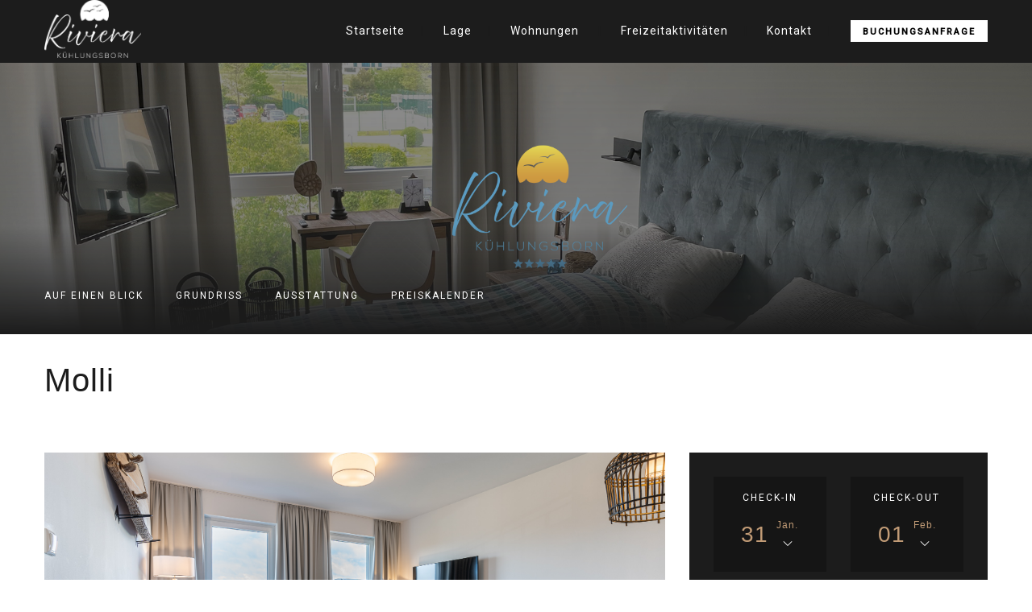

--- FILE ---
content_type: text/html; charset=UTF-8
request_url: https://www.riviera-kuehlungsborn.de/rooms/luxury-room/
body_size: 35213
content:
<!DOCTYPE html>
<html lang="de">
<head>
 
    <meta charset="UTF-8"> 
    <meta name="viewport" content="width=device-width, initial-scale=1.0">
        	
<title>Molli &#8211; Riviera Kühlungsborn</title>
<meta name='robots' content='max-image-preview:large' />
	<style>img:is([sizes="auto" i], [sizes^="auto," i]) { contain-intrinsic-size: 3000px 1500px }</style>
	<link rel="alternate" type="application/rss+xml" title="Riviera Kühlungsborn &raquo; Feed" href="https://www.riviera-kuehlungsborn.de/feed/" />
<link rel="alternate" type="application/rss+xml" title="Riviera Kühlungsborn &raquo; Kommentar-Feed" href="https://www.riviera-kuehlungsborn.de/comments/feed/" />
<script type="text/javascript">
/* <![CDATA[ */
window._wpemojiSettings = {"baseUrl":"https:\/\/s.w.org\/images\/core\/emoji\/15.0.3\/72x72\/","ext":".png","svgUrl":"https:\/\/s.w.org\/images\/core\/emoji\/15.0.3\/svg\/","svgExt":".svg","source":{"concatemoji":"https:\/\/www.riviera-kuehlungsborn.de\/wp-includes\/js\/wp-emoji-release.min.js?ver=6.7.4"}};
/*! This file is auto-generated */
!function(i,n){var o,s,e;function c(e){try{var t={supportTests:e,timestamp:(new Date).valueOf()};sessionStorage.setItem(o,JSON.stringify(t))}catch(e){}}function p(e,t,n){e.clearRect(0,0,e.canvas.width,e.canvas.height),e.fillText(t,0,0);var t=new Uint32Array(e.getImageData(0,0,e.canvas.width,e.canvas.height).data),r=(e.clearRect(0,0,e.canvas.width,e.canvas.height),e.fillText(n,0,0),new Uint32Array(e.getImageData(0,0,e.canvas.width,e.canvas.height).data));return t.every(function(e,t){return e===r[t]})}function u(e,t,n){switch(t){case"flag":return n(e,"\ud83c\udff3\ufe0f\u200d\u26a7\ufe0f","\ud83c\udff3\ufe0f\u200b\u26a7\ufe0f")?!1:!n(e,"\ud83c\uddfa\ud83c\uddf3","\ud83c\uddfa\u200b\ud83c\uddf3")&&!n(e,"\ud83c\udff4\udb40\udc67\udb40\udc62\udb40\udc65\udb40\udc6e\udb40\udc67\udb40\udc7f","\ud83c\udff4\u200b\udb40\udc67\u200b\udb40\udc62\u200b\udb40\udc65\u200b\udb40\udc6e\u200b\udb40\udc67\u200b\udb40\udc7f");case"emoji":return!n(e,"\ud83d\udc26\u200d\u2b1b","\ud83d\udc26\u200b\u2b1b")}return!1}function f(e,t,n){var r="undefined"!=typeof WorkerGlobalScope&&self instanceof WorkerGlobalScope?new OffscreenCanvas(300,150):i.createElement("canvas"),a=r.getContext("2d",{willReadFrequently:!0}),o=(a.textBaseline="top",a.font="600 32px Arial",{});return e.forEach(function(e){o[e]=t(a,e,n)}),o}function t(e){var t=i.createElement("script");t.src=e,t.defer=!0,i.head.appendChild(t)}"undefined"!=typeof Promise&&(o="wpEmojiSettingsSupports",s=["flag","emoji"],n.supports={everything:!0,everythingExceptFlag:!0},e=new Promise(function(e){i.addEventListener("DOMContentLoaded",e,{once:!0})}),new Promise(function(t){var n=function(){try{var e=JSON.parse(sessionStorage.getItem(o));if("object"==typeof e&&"number"==typeof e.timestamp&&(new Date).valueOf()<e.timestamp+604800&&"object"==typeof e.supportTests)return e.supportTests}catch(e){}return null}();if(!n){if("undefined"!=typeof Worker&&"undefined"!=typeof OffscreenCanvas&&"undefined"!=typeof URL&&URL.createObjectURL&&"undefined"!=typeof Blob)try{var e="postMessage("+f.toString()+"("+[JSON.stringify(s),u.toString(),p.toString()].join(",")+"));",r=new Blob([e],{type:"text/javascript"}),a=new Worker(URL.createObjectURL(r),{name:"wpTestEmojiSupports"});return void(a.onmessage=function(e){c(n=e.data),a.terminate(),t(n)})}catch(e){}c(n=f(s,u,p))}t(n)}).then(function(e){for(var t in e)n.supports[t]=e[t],n.supports.everything=n.supports.everything&&n.supports[t],"flag"!==t&&(n.supports.everythingExceptFlag=n.supports.everythingExceptFlag&&n.supports[t]);n.supports.everythingExceptFlag=n.supports.everythingExceptFlag&&!n.supports.flag,n.DOMReady=!1,n.readyCallback=function(){n.DOMReady=!0}}).then(function(){return e}).then(function(){var e;n.supports.everything||(n.readyCallback(),(e=n.source||{}).concatemoji?t(e.concatemoji):e.wpemoji&&e.twemoji&&(t(e.twemoji),t(e.wpemoji)))}))}((window,document),window._wpemojiSettings);
/* ]]> */
</script>
<style id='wp-emoji-styles-inline-css' type='text/css'>

	img.wp-smiley, img.emoji {
		display: inline !important;
		border: none !important;
		box-shadow: none !important;
		height: 1em !important;
		width: 1em !important;
		margin: 0 0.07em !important;
		vertical-align: -0.1em !important;
		background: none !important;
		padding: 0 !important;
	}
</style>
<link rel='stylesheet' id='wp-block-library-css' href='https://www.riviera-kuehlungsborn.de/wp-includes/css/dist/block-library/style.min.css?ver=6.7.4' type='text/css' media='all' />
<style id='classic-theme-styles-inline-css' type='text/css'>
/*! This file is auto-generated */
.wp-block-button__link{color:#fff;background-color:#32373c;border-radius:9999px;box-shadow:none;text-decoration:none;padding:calc(.667em + 2px) calc(1.333em + 2px);font-size:1.125em}.wp-block-file__button{background:#32373c;color:#fff;text-decoration:none}
</style>
<style id='global-styles-inline-css' type='text/css'>
:root{--wp--preset--aspect-ratio--square: 1;--wp--preset--aspect-ratio--4-3: 4/3;--wp--preset--aspect-ratio--3-4: 3/4;--wp--preset--aspect-ratio--3-2: 3/2;--wp--preset--aspect-ratio--2-3: 2/3;--wp--preset--aspect-ratio--16-9: 16/9;--wp--preset--aspect-ratio--9-16: 9/16;--wp--preset--color--black: #000000;--wp--preset--color--cyan-bluish-gray: #abb8c3;--wp--preset--color--white: #ffffff;--wp--preset--color--pale-pink: #f78da7;--wp--preset--color--vivid-red: #cf2e2e;--wp--preset--color--luminous-vivid-orange: #ff6900;--wp--preset--color--luminous-vivid-amber: #fcb900;--wp--preset--color--light-green-cyan: #7bdcb5;--wp--preset--color--vivid-green-cyan: #00d084;--wp--preset--color--pale-cyan-blue: #8ed1fc;--wp--preset--color--vivid-cyan-blue: #0693e3;--wp--preset--color--vivid-purple: #9b51e0;--wp--preset--gradient--vivid-cyan-blue-to-vivid-purple: linear-gradient(135deg,rgba(6,147,227,1) 0%,rgb(155,81,224) 100%);--wp--preset--gradient--light-green-cyan-to-vivid-green-cyan: linear-gradient(135deg,rgb(122,220,180) 0%,rgb(0,208,130) 100%);--wp--preset--gradient--luminous-vivid-amber-to-luminous-vivid-orange: linear-gradient(135deg,rgba(252,185,0,1) 0%,rgba(255,105,0,1) 100%);--wp--preset--gradient--luminous-vivid-orange-to-vivid-red: linear-gradient(135deg,rgba(255,105,0,1) 0%,rgb(207,46,46) 100%);--wp--preset--gradient--very-light-gray-to-cyan-bluish-gray: linear-gradient(135deg,rgb(238,238,238) 0%,rgb(169,184,195) 100%);--wp--preset--gradient--cool-to-warm-spectrum: linear-gradient(135deg,rgb(74,234,220) 0%,rgb(151,120,209) 20%,rgb(207,42,186) 40%,rgb(238,44,130) 60%,rgb(251,105,98) 80%,rgb(254,248,76) 100%);--wp--preset--gradient--blush-light-purple: linear-gradient(135deg,rgb(255,206,236) 0%,rgb(152,150,240) 100%);--wp--preset--gradient--blush-bordeaux: linear-gradient(135deg,rgb(254,205,165) 0%,rgb(254,45,45) 50%,rgb(107,0,62) 100%);--wp--preset--gradient--luminous-dusk: linear-gradient(135deg,rgb(255,203,112) 0%,rgb(199,81,192) 50%,rgb(65,88,208) 100%);--wp--preset--gradient--pale-ocean: linear-gradient(135deg,rgb(255,245,203) 0%,rgb(182,227,212) 50%,rgb(51,167,181) 100%);--wp--preset--gradient--electric-grass: linear-gradient(135deg,rgb(202,248,128) 0%,rgb(113,206,126) 100%);--wp--preset--gradient--midnight: linear-gradient(135deg,rgb(2,3,129) 0%,rgb(40,116,252) 100%);--wp--preset--font-size--small: 13px;--wp--preset--font-size--medium: 20px;--wp--preset--font-size--large: 36px;--wp--preset--font-size--x-large: 42px;--wp--preset--spacing--20: 0.44rem;--wp--preset--spacing--30: 0.67rem;--wp--preset--spacing--40: 1rem;--wp--preset--spacing--50: 1.5rem;--wp--preset--spacing--60: 2.25rem;--wp--preset--spacing--70: 3.38rem;--wp--preset--spacing--80: 5.06rem;--wp--preset--shadow--natural: 6px 6px 9px rgba(0, 0, 0, 0.2);--wp--preset--shadow--deep: 12px 12px 50px rgba(0, 0, 0, 0.4);--wp--preset--shadow--sharp: 6px 6px 0px rgba(0, 0, 0, 0.2);--wp--preset--shadow--outlined: 6px 6px 0px -3px rgba(255, 255, 255, 1), 6px 6px rgba(0, 0, 0, 1);--wp--preset--shadow--crisp: 6px 6px 0px rgba(0, 0, 0, 1);}:where(.is-layout-flex){gap: 0.5em;}:where(.is-layout-grid){gap: 0.5em;}body .is-layout-flex{display: flex;}.is-layout-flex{flex-wrap: wrap;align-items: center;}.is-layout-flex > :is(*, div){margin: 0;}body .is-layout-grid{display: grid;}.is-layout-grid > :is(*, div){margin: 0;}:where(.wp-block-columns.is-layout-flex){gap: 2em;}:where(.wp-block-columns.is-layout-grid){gap: 2em;}:where(.wp-block-post-template.is-layout-flex){gap: 1.25em;}:where(.wp-block-post-template.is-layout-grid){gap: 1.25em;}.has-black-color{color: var(--wp--preset--color--black) !important;}.has-cyan-bluish-gray-color{color: var(--wp--preset--color--cyan-bluish-gray) !important;}.has-white-color{color: var(--wp--preset--color--white) !important;}.has-pale-pink-color{color: var(--wp--preset--color--pale-pink) !important;}.has-vivid-red-color{color: var(--wp--preset--color--vivid-red) !important;}.has-luminous-vivid-orange-color{color: var(--wp--preset--color--luminous-vivid-orange) !important;}.has-luminous-vivid-amber-color{color: var(--wp--preset--color--luminous-vivid-amber) !important;}.has-light-green-cyan-color{color: var(--wp--preset--color--light-green-cyan) !important;}.has-vivid-green-cyan-color{color: var(--wp--preset--color--vivid-green-cyan) !important;}.has-pale-cyan-blue-color{color: var(--wp--preset--color--pale-cyan-blue) !important;}.has-vivid-cyan-blue-color{color: var(--wp--preset--color--vivid-cyan-blue) !important;}.has-vivid-purple-color{color: var(--wp--preset--color--vivid-purple) !important;}.has-black-background-color{background-color: var(--wp--preset--color--black) !important;}.has-cyan-bluish-gray-background-color{background-color: var(--wp--preset--color--cyan-bluish-gray) !important;}.has-white-background-color{background-color: var(--wp--preset--color--white) !important;}.has-pale-pink-background-color{background-color: var(--wp--preset--color--pale-pink) !important;}.has-vivid-red-background-color{background-color: var(--wp--preset--color--vivid-red) !important;}.has-luminous-vivid-orange-background-color{background-color: var(--wp--preset--color--luminous-vivid-orange) !important;}.has-luminous-vivid-amber-background-color{background-color: var(--wp--preset--color--luminous-vivid-amber) !important;}.has-light-green-cyan-background-color{background-color: var(--wp--preset--color--light-green-cyan) !important;}.has-vivid-green-cyan-background-color{background-color: var(--wp--preset--color--vivid-green-cyan) !important;}.has-pale-cyan-blue-background-color{background-color: var(--wp--preset--color--pale-cyan-blue) !important;}.has-vivid-cyan-blue-background-color{background-color: var(--wp--preset--color--vivid-cyan-blue) !important;}.has-vivid-purple-background-color{background-color: var(--wp--preset--color--vivid-purple) !important;}.has-black-border-color{border-color: var(--wp--preset--color--black) !important;}.has-cyan-bluish-gray-border-color{border-color: var(--wp--preset--color--cyan-bluish-gray) !important;}.has-white-border-color{border-color: var(--wp--preset--color--white) !important;}.has-pale-pink-border-color{border-color: var(--wp--preset--color--pale-pink) !important;}.has-vivid-red-border-color{border-color: var(--wp--preset--color--vivid-red) !important;}.has-luminous-vivid-orange-border-color{border-color: var(--wp--preset--color--luminous-vivid-orange) !important;}.has-luminous-vivid-amber-border-color{border-color: var(--wp--preset--color--luminous-vivid-amber) !important;}.has-light-green-cyan-border-color{border-color: var(--wp--preset--color--light-green-cyan) !important;}.has-vivid-green-cyan-border-color{border-color: var(--wp--preset--color--vivid-green-cyan) !important;}.has-pale-cyan-blue-border-color{border-color: var(--wp--preset--color--pale-cyan-blue) !important;}.has-vivid-cyan-blue-border-color{border-color: var(--wp--preset--color--vivid-cyan-blue) !important;}.has-vivid-purple-border-color{border-color: var(--wp--preset--color--vivid-purple) !important;}.has-vivid-cyan-blue-to-vivid-purple-gradient-background{background: var(--wp--preset--gradient--vivid-cyan-blue-to-vivid-purple) !important;}.has-light-green-cyan-to-vivid-green-cyan-gradient-background{background: var(--wp--preset--gradient--light-green-cyan-to-vivid-green-cyan) !important;}.has-luminous-vivid-amber-to-luminous-vivid-orange-gradient-background{background: var(--wp--preset--gradient--luminous-vivid-amber-to-luminous-vivid-orange) !important;}.has-luminous-vivid-orange-to-vivid-red-gradient-background{background: var(--wp--preset--gradient--luminous-vivid-orange-to-vivid-red) !important;}.has-very-light-gray-to-cyan-bluish-gray-gradient-background{background: var(--wp--preset--gradient--very-light-gray-to-cyan-bluish-gray) !important;}.has-cool-to-warm-spectrum-gradient-background{background: var(--wp--preset--gradient--cool-to-warm-spectrum) !important;}.has-blush-light-purple-gradient-background{background: var(--wp--preset--gradient--blush-light-purple) !important;}.has-blush-bordeaux-gradient-background{background: var(--wp--preset--gradient--blush-bordeaux) !important;}.has-luminous-dusk-gradient-background{background: var(--wp--preset--gradient--luminous-dusk) !important;}.has-pale-ocean-gradient-background{background: var(--wp--preset--gradient--pale-ocean) !important;}.has-electric-grass-gradient-background{background: var(--wp--preset--gradient--electric-grass) !important;}.has-midnight-gradient-background{background: var(--wp--preset--gradient--midnight) !important;}.has-small-font-size{font-size: var(--wp--preset--font-size--small) !important;}.has-medium-font-size{font-size: var(--wp--preset--font-size--medium) !important;}.has-large-font-size{font-size: var(--wp--preset--font-size--large) !important;}.has-x-large-font-size{font-size: var(--wp--preset--font-size--x-large) !important;}
:where(.wp-block-post-template.is-layout-flex){gap: 1.25em;}:where(.wp-block-post-template.is-layout-grid){gap: 1.25em;}
:where(.wp-block-columns.is-layout-flex){gap: 2em;}:where(.wp-block-columns.is-layout-grid){gap: 2em;}
:root :where(.wp-block-pullquote){font-size: 1.5em;line-height: 1.6;}
</style>
<link rel='stylesheet' id='contact-form-7-css' href='https://www.riviera-kuehlungsborn.de/wp-content/plugins/contact-form-7/includes/css/styles.css?ver=5.9.8' type='text/css' media='all' />
<link rel='stylesheet' id='wpa-css-css' href='https://www.riviera-kuehlungsborn.de/wp-content/plugins/honeypot/includes/css/wpa.css?ver=2.2.06' type='text/css' media='all' />
<link rel='stylesheet' id='nd_booking_style-css' href='https://www.riviera-kuehlungsborn.de/wp-content/plugins/nd-booking/assets/css/style.css?ver=6.7.4' type='text/css' media='all' />
<link rel='stylesheet' id='nd_options_style-css' href='https://www.riviera-kuehlungsborn.de/wp-content/plugins/nd-shortcodes/css/style.css?ver=6.7.4' type='text/css' media='all' />
<link rel='stylesheet' id='nd_options_font_family_h-css' data-borlabs-font-blocker-href='https://fonts.googleapis.com/css?family=Gilda+Display&#038;ver=6.7.4' type='text/css' media='all' />
<link rel='stylesheet' id='nd_options_font_family_p-css' data-borlabs-font-blocker-href='https://fonts.googleapis.com/css?family=Roboto%3A300%2C400%2C700&#038;ver=6.7.4' type='text/css' media='all' />
<link rel='stylesheet' id='nd_options_font_family_third-css' data-borlabs-font-blocker-href='https://fonts.googleapis.com/css?family=Gilda+Display&#038;ver=6.7.4' type='text/css' media='all' />
<link rel='stylesheet' id='nicdark-style-css' href='https://www.riviera-kuehlungsborn.de/wp-content/themes/hotelbooking/style.css?ver=6.7.4' type='text/css' media='all' />
<link rel='stylesheet' id='nicdark-fonts-css' data-borlabs-font-blocker-href='//fonts.googleapis.com/css?family=Gilda%2BDisplay%7CRoboto%3A300%2C400%2C700&#038;ver=1.0.0' type='text/css' media='all' />
<link rel='stylesheet' id='borlabs-cookie-css' href='https://www.riviera-kuehlungsborn.de/wp-content/cache/borlabs-cookie/borlabs-cookie_1_de.css?ver=2.3-17' type='text/css' media='all' />
<link rel='stylesheet' id='js_composer_front-css' href='//www.riviera-kuehlungsborn.de/wp-content/uploads/js_composer/js_composer_front_custom.css?ver=8.1' type='text/css' media='all' />
<script type="text/javascript" src="https://www.riviera-kuehlungsborn.de/wp-includes/js/jquery/jquery.min.js?ver=3.7.1" id="jquery-core-js"></script>
<script type="text/javascript" src="https://www.riviera-kuehlungsborn.de/wp-includes/js/jquery/jquery-migrate.min.js?ver=3.4.1" id="jquery-migrate-js"></script>
<script type="text/javascript" id="nd_booking_pro_scripts-js-extra">
/* <![CDATA[ */
var nd_booking_pro_obj = {"ajax_url":"https:\/\/www.riviera-kuehlungsborn.de\/wp-admin\/admin-ajax.php","nd_booking_pro_nonce":"2ab9a3c409","this_url":"https:\/\/www.riviera-kuehlungsborn.de\/rooms\/luxury-room\/","url":"https:\/\/www.riviera-kuehlungsborn.de\/wp-content\/plugins\/"};
/* ]]> */
</script>
<script type="text/javascript" src="https://www.riviera-kuehlungsborn.de/wp-content/plugins/nd-booking-pro/assets/js/scripts.js?ver=1769872961" id="nd_booking_pro_scripts-js"></script>
<script></script><link rel="https://api.w.org/" href="https://www.riviera-kuehlungsborn.de/wp-json/" /><link rel="EditURI" type="application/rsd+xml" title="RSD" href="https://www.riviera-kuehlungsborn.de/xmlrpc.php?rsd" />
<meta name="generator" content="WordPress 6.7.4" />
<link rel="canonical" href="https://www.riviera-kuehlungsborn.de/rooms/luxury-room/" />
<link rel='shortlink' href='https://www.riviera-kuehlungsborn.de/?p=93' />
<link rel="alternate" title="oEmbed (JSON)" type="application/json+oembed" href="https://www.riviera-kuehlungsborn.de/wp-json/oembed/1.0/embed?url=https%3A%2F%2Fwww.riviera-kuehlungsborn.de%2Frooms%2Fluxury-room%2F" />
<link rel="alternate" title="oEmbed (XML)" type="text/xml+oembed" href="https://www.riviera-kuehlungsborn.de/wp-json/oembed/1.0/embed?url=https%3A%2F%2Fwww.riviera-kuehlungsborn.de%2Frooms%2Fluxury-room%2F&#038;format=xml" />
<!-- start Simple Custom CSS and JS -->
<script type="text/javascript">
jQuery(document).ready(function( $ ){
    jQuery("#nd_booking_br_payment").addClass("ui-tabs-active ui-state-active active");
  	jQuery("#nd_booking_br_payment").trigger("click");
  
 jQuery("#nd_booking_search_cpt_1_content .nd_booking_masonry_item").each(function(){
    var mainLink = jQuery('a', this).attr('href');
    jQuery(".nd_booking_bg_greydark_alpha_gradient_3", this).wrap("<a href="+mainLink+">");
    

});
  

});


</script>
<!-- end Simple Custom CSS and JS -->
<!-- start Simple Custom CSS and JS -->
<style type="text/css">
.nd_options_book_now_btn {
    color: #000000 !important;

  </style>
<!-- end Simple Custom CSS and JS -->
<!-- start Simple Custom CSS and JS -->
<style type="text/css">
/* Menüfarbe aktiv*/ 

.nd_options_navigation_2 .menu > li.current-menu-item > a{
    color: #ffffff !important;
}
/* Menüfarbe passiv*/ 
.nd_options_navigation_2 div li a
{
    color: #ffffff !important;
}
/* Filter auf Buchungsseite*/ 

#nd_booking_search_filter_options li p
{
    color: #ffffff !important;
}

/* Button auf der Zimmerseite */ 
.vc_btn3.vc_btn3-color-grey.vc_btn3-style-modern{
    color: #000000 !important;
}

/* Submenü Items*/ 

.nd_options_navigation_2 div > ul li > ul.sub-menu li a{
    color: #000000 !important;
}

/* Buchungsseite Farbe Tage und Personen und Nächten Startseite*/ 
.page-id-16 .nd_options_color_grey
{
    color: #000000 !important;
}

/* Buchungsseite Farbe Tage und Personen und Nächte*/ 
.page-id-30 .nd_options_color_grey
{
    color: #ffffff !important;
}
.page-id-32 .nd_options_color_grey
{
    color: #ffffff !important;
}

.nd_options_customizer_fonts input, .nd_options_customizer_fonts .nd_options_color_grey,{
    color: #000000 !important;
}

.nd_options_book_now_btn{
    color: #000000 !important;
}



input.nd_options_color_white.nd_options_second_font_important.nd_booking_width_100_percentage.nd_booking_font_weight_lighter.nd_booking_letter_spacing_2.nd_booking_font_size_12.nd_booking_line_height_18.nd_booking_white_space_normal {
    -webkit-text-fill-color: #ffffff !important;
    opacity: 1;
  -webkit-opacity:1;
  color:white !important;
}


@media only screen and (min-width:800px) and (max-width:1200px)
{
  input.nd_options_color_white.nd_options_second_font_important.nd_booking_width_100_percentage.nd_booking_font_weight_lighter.nd_booking_letter_spacing_2.nd_booking_font_size_12.nd_booking_line_height_18.nd_booking_white_space_normal {
    padding-top: 20px !important;
    padding-bottom: 80px !important;
    padding-left: 1.3rem !important;
}
}</style>
<!-- end Simple Custom CSS and JS -->

	
    <style type="text/css">

    	/*color_dark_1*/
		.nd_booking_bg_greydark, #nd_booking_slider_range .ui-slider-range, #nd_booking_slider_range .ui-slider-handle,
		.ui-tooltip.nd_booking_tooltip_jquery_content,.ui-datepicker,.ui-datepicker .ui-datepicker-prev span,
		.ui-datepicker .ui-datepicker-next span { background-color: #1c1c1c; }
		#nd_booking_search_filter_options li p { border-bottom: 2px solid #1c1c1c;}
		#nd_booking_checkout_payment_tab_list li.ui-state-active { border-bottom: 1px solid #1c1c1c;}
		.nd_booking_border_1_solid_greydark_important { border: 1px solid #1c1c1c !important;}

		/*color_dark_2*/
		.nd_booking_bg_greydark_2, .ui-datepicker .ui-datepicker-header { background-color: #151515; }
		.nd_booking_bg_greydark_2_important { background-color: #151515 !important; }
		
		/*color_1*/
		.nd_booking_bg_yellow, .nd_booking_btn_pagination_active, .ui-datepicker-today a { background-color: #c19b76; }
		.nd_booking_color_yellow_important { color: #c19b76 !important ; }

		/*color_2*/
		.nd_booking_bg_red { background-color: #c19b76; }

		/*color_3*/
		.nd_booking_bg_color_3 { background-color: #d34949; }
       
    </style>
    



<!--START  for post-->
<style type="text/css">

    /*sidebar*/
    .nd_booking_sidebar .widget { margin-bottom: 40px; }
    .nd_booking_sidebar .widget img, .nd_booking_sidebar .widget select { max-width: 100%; }
    .nd_booking_sidebar .widget h3 { margin-bottom: 20px; font-weight: bolder; }

    /*search*/
    .nd_booking_sidebar .widget.widget_search input[type="text"] { width: 100%; font-weight: lighter; }
    .nd_booking_sidebar .widget.widget_search input[type="submit"] { margin-top: 20px; letter-spacing: 2px; text-transform: uppercase; font-weight: bold; font-size: 11px; font-family: 'Roboto', sans-serif; }

    /*list*/
    .nd_booking_sidebar .widget ul { margin: 0px; padding: 0px; list-style: none; }
    .nd_booking_sidebar .widget > ul > li { padding: 10px; border-bottom: 1px solid #f1f1f1; }
    .nd_booking_sidebar .widget > ul > li:last-child { padding-bottom: 0px; border-bottom: 0px solid #f1f1f1; }
    .nd_booking_sidebar .widget ul li { padding: 10px; }
    .nd_booking_sidebar .widget ul.children { padding: 10px; }
    .nd_booking_sidebar .widget ul.children:last-child { padding-bottom: 0px; }

    /*calendar*/
    .nd_booking_sidebar .widget.widget_calendar table { text-align: center; background-color: #1c1c1c; width: 100%; border: 0px solid #f1f1f1; line-height: 20px; }
    .nd_booking_sidebar .widget.widget_calendar table th { padding: 10px 5px; font-size: 12px; }
    .nd_booking_sidebar .widget.widget_calendar table td { padding: 10px 5px; color: #fff; font-size: 12px; }
    .nd_booking_sidebar .widget.widget_calendar table tbody td a { color: #fff; padding: 5px; border-radius: 0px; }
    .nd_booking_sidebar .widget.widget_calendar table tfoot td a { color: #fff; background-color: #c19b76; padding: 5px; border-radius: 0px; font-size: 12px; text-transform: uppercase; }
    .nd_booking_sidebar .widget.widget_calendar table tfoot td { padding-bottom: 20px; }
    .nd_booking_sidebar .widget.widget_calendar table tfoot td#prev { text-align: right; }
    .nd_booking_sidebar .widget.widget_calendar table tfoot td#next { text-align: left; }
    .nd_booking_sidebar .widget.widget_calendar table caption { font-size: 20px; font-weight: bolder; background-color: #151515; padding: 20px; border: 0px solid #f1f1f1; border-bottom: 0px; }


    /*color calendar*/
    .nd_booking_sidebar .widget.widget_calendar table thead { color: #000000; }
    .nd_booking_sidebar .widget.widget_calendar table tbody td a { background-color: #c19b76; }
    .nd_booking_sidebar .widget.widget_calendar table caption { color:#fff; font-family: 'Gilda Display', sans-serif; }

    /*menu*/
    .nd_booking_sidebar .widget div ul { margin: 0px; padding: 0px; list-style: none; }
    .nd_booking_sidebar .widget div > ul > li { padding: 10px; border-bottom: 1px solid #f1f1f1; }
    .nd_booking_sidebar .widget div > ul > li:last-child { padding-bottom: 0px; border-bottom: 0px solid #f1f1f1; }
    .nd_booking_sidebar .widget div ul li { padding: 10px; }
    .nd_booking_sidebar .widget div ul.sub-menu { padding: 10px; }
    .nd_booking_sidebar .widget div ul.sub-menu:last-child { padding-bottom: 0px; }

    /*tag*/
    .nd_booking_sidebar .widget.widget_tag_cloud a { padding: 8px; border: 1px solid #f1f1f1; border-radius: 0px; display: inline-block; margin: 5px; margin-left: 0px; font-size: 12px !important; line-height: 12px; }

</style>
<!--END css for post-->
	
    <style type="text/css">

    	/*START FONTS FAMILY*/
    	.nd_options_customizer_fonts .nd_options_first_font,
    	.nd_options_customizer_fonts h1,
    	.nd_options_customizer_fonts h2,
    	.nd_options_customizer_fonts h3,
    	.nd_options_customizer_fonts h4,
    	.nd_options_customizer_fonts h5,
    	.nd_options_customizer_fonts h6
    	{ font-family: 'Gilda Display', sans-serif; }

    	.nd_options_customizer_fonts,
    	.nd_options_customizer_fonts .nd_options_second_font,
    	.nd_options_customizer_fonts p,
    	.nd_options_customizer_fonts a,
    	.nd_options_customizer_fonts select,
    	.nd_options_customizer_fonts textarea,
    	.nd_options_customizer_fonts label,
    	.nd_options_customizer_fonts input,
    	#start_nicdark_framework
    	{ font-family: 'Roboto', sans-serif; }

    	.nd_options_customizer_fonts .nd_options_second_font_important
    	{ font-family: 'Roboto', sans-serif !important; }

    	.nd_options_customizer_fonts .nd_options_third_font
    	{ font-family: 'Gilda Display', sans-serif; }


    	/*START FONTS COLOR*/
    	.nd_options_customizer_fonts .nd_options_color_greydark,
    	.nd_options_customizer_fonts h1,
    	.nd_options_customizer_fonts h2,
    	.nd_options_customizer_fonts h3,
    	.nd_options_customizer_fonts h4,
    	.nd_options_customizer_fonts h5,
    	.nd_options_customizer_fonts h6
    	{ color: #1c1c1c; }
    	.nd_options_customizer_fonts .nd_options_color_greydark_important
    	{ color: #1c1c1c !important; }

    	/*PLACEHOLDER*/
    	.nd_options_customizer_fonts .nd_options_placeholder_color_greydark_important::-webkit-input-placeholder { color: #1c1c1c !important; }
		.nd_options_customizer_fonts .nd_options_placeholder_color_greydark_important::-moz-placeholder { color: #1c1c1c !important; }
		.nd_options_customizer_fonts .nd_options_placeholder_color_greydark_important:-ms-input-placeholder { color: #1c1c1c !important; }
		.nd_options_customizer_fonts .nd_options_placeholder_color_greydark_important:-moz-placeholder { color: #1c1c1c !important; }

    	.nd_options_customizer_fonts,
    	.nd_options_customizer_fonts .nd_options_color_grey,
    	.nd_options_customizer_fonts p,
    	.nd_options_customizer_fonts a,
    	.nd_options_customizer_fonts select,
    	.nd_options_customizer_fonts textarea,
    	.nd_options_customizer_fonts label,
    	.nd_options_customizer_fonts input
    	{ color: #000000; }

    	.nd_options_color_grey_important { color: #000000 !important; }


    	/*compatibility with plugin Learning*/
    	#nd_learning_calendar_single_course .ui-datepicker-title {
    		font-family: 'Gilda Display', sans-serif;
    		color: #1c1c1c;	
    	}
    	#nd_learning_calendar_single_course .ui-datepicker-calendar th {
    		color: #1c1c1c;	
    	}
       
    </style>
    


	
    <style type="text/css">

    	/*START FORMS STYLES*/
    	.nd_options_customizer_forms span.wpcf7-not-valid-tip,
    	.nd_options_customizer_forms .wpcf7-response-output.wpcf7-validation-errors,
    	.wpcf7-response-output
    	{ 
    		background-color: #c19b76; 
    		border-width: 0px !important;
    		border-color: #c19b76 !important;
    		border-radius: 0px;
    		border-style: solid;
    		padding: 5px !important;
    		color: #ffffff;
    		margin: 10px 0px 10px 0px !important;
    		font-size: 13px;
    		line-height: 20px;
    	}
    	.nd_options_customizer_forms .wpcf7-response-output.wpcf7-mail-sent-ok
    	{ 
    		background-color: #c19b76; 
    		border-width: 0px;
    		border-color: #c19b76;
    		border-radius: 0px;
    		border-style: solid;
    		padding: 5px;
    		color: #ffffff;
    		margin: 0px;
    		margin-top: 10px;
    		font-size: 13px;
    		line-height: 20px;
    	}


    	/*new compatibility*/
    	.nd_options_customizer_forms .wpcf7 form.sent .wpcf7-response-output {
    		background-color: #c19b76; 
    		border-width: 0px;
    		border-color: #c19b76;
    		border-radius: 0px;
    		border-style: solid;
    		padding: 5px;
    		color: #ffffff;
    		margin: 0px;
    		margin-top: 10px;
    		font-size: 13px;
    		line-height: 20px;
    	}



       
    </style>
    


	
    <style type="text/css">

    	/*START FORMS STYLES*/
    	.nd_options_customizer_forms input[type="text"],
    	.nd_options_customizer_forms input[type="email"],
    	.nd_options_customizer_forms input[type="url"],
    	.nd_options_customizer_forms input[type="tel"],
    	.nd_options_customizer_forms input[type="number"],
    	.nd_options_customizer_forms input[type="date"],
    	.nd_options_customizer_forms input[type="file"],
    	.nd_options_customizer_forms input[type="password"],
    	.nd_options_customizer_forms select,
    	.nd_options_customizer_forms textarea,
    	.StripeElement

    	{ 
    		background-color: #f9f9f9; 
    		border-width: 1px;
    		border-color: #f1f1f1;
    		border-radius: 0px;
    		border-style: solid;
    		padding: 10px 20px;
    		-webkit-appearance: none;
    		color: #878787 !important;

    		    	}


    	.nd_options_customizer_forms input[type="text"]::-webkit-input-placeholder,
    	.nd_options_customizer_forms input[type="email"]::-webkit-input-placeholder,
    	.nd_options_customizer_forms input[type="url"]::-webkit-input-placeholder, 
    	.nd_options_customizer_forms input[type="tel"]::-webkit-input-placeholder ,
    	.nd_options_customizer_forms input[type="password"]::-webkit-input-placeholder ,
    	.nd_options_customizer_forms input[type="number"]::-webkit-input-placeholder,
    	.nd_options_customizer_forms textarea::-webkit-input-placeholder  {
    		color: #878787 !important;	
    	}


    	.nd_options_customizer_forms select {
    		cursor: pointer;
    	}

    	.nd_options_customizer_forms select option {
    		padding: 10px 20px;	
    	}

       
    </style>
    


	
    <style type="text/css">

    	/*START FORMS STYLES*/
    	.nd_options_customizer_forms input[type="submit"],
    	.nd_options_customizer_forms button[type="submit"],
    	.give-btn.give-btn-modal
    	{ 
    		background-color: #c19b76; 
    		border-width: 0px;
    		border-color: #c19b76;
    		border-radius: 0px;
    		border-style: solid;
    		padding: 10px 20px;
    		-webkit-appearance: none;
    		color: #ffffff;
    		cursor: pointer;
    		font-family: 'Gilda Display', sans-serif;

    	}

       
    </style>
    


	<style type="text/css">

		.nd_options_cursor_default_a > a { cursor: default; }
		.nd_options_customizer_labels_color_new { background-color: #c19b76; }
		
		/*hot*/
		.nd_options_navigation_type .menu li.nd_options_hot_label > a:after,
		#nd_options_header_5 .menu li.nd_options_hot_label > a:after,
		#nd_options_header_6 .menu li.nd_options_hot_label > a:after { content: "HOT"; float: right; background-color: #c19b76; border-radius: 3px; color: #fff; font-size: 10px; line-height: 10px; padding: 3px 5px; }
		
		/*best*/
		.nd_options_navigation_type .menu li.nd_options_best_label > a:after,
		#nd_options_header_5 .menu li.nd_options_best_label > a:after,
		#nd_options_header_6 .menu li.nd_options_best_label > a:after { content: "BEST"; float: right; background-color: #c19b76; border-radius: 3px; color: #fff; font-size: 10px; line-height: 10px; padding: 3px 5px; }
		
		/*new*/
		.nd_options_navigation_type .menu li.nd_options_new_label > a:after,
		#nd_options_header_5 .menu li.nd_options_new_label > a:after,
		#nd_options_header_6 .menu li.nd_options_new_label > a:after { content: "NEW"; float: right; background-color: #c19b76; border-radius: 3px; color: #fff; font-size: 10px; line-height: 10px; padding: 3px 5px; }
		
		/*slide*/
		.nd_options_navigation_type .menu li.nd_options_slide_label > a:after,
		#nd_options_header_5 .menu li.nd_options_slide_label > a:after,
		#nd_options_header_6 .menu li.nd_options_slide_label > a:after { content: "SLIDE"; float: right; background-color: #c19b76; border-radius: 3px; color: #fff; font-size: 10px; line-height: 10px; padding: 3px 5px; }

		/*demo*/
		.nd_options_navigation_type .menu li.nd_options_demo_label > a:after,
		#nd_options_header_5 .menu li.nd_options_demo_label > a:after,
		#nd_options_header_6 .menu li.nd_options_demo_label > a:after { content: "DEMO"; float: right; background-color: #c19b76; border-radius: 3px; color: #fff; font-size: 10px; line-height: 10px; padding: 3px 5px; }

		/*all*/
		#nd_options_header_6 .menu li.nd_options_hot_label > a:after,
		#nd_options_header_6 .menu li.nd_options_best_label > a:after,
		#nd_options_header_6 .menu li.nd_options_new_label > a:after,
		#nd_options_header_6 .menu li.nd_options_slide_label > a:after,
		#nd_options_header_6 .menu li.nd_options_demo_label > a:after { padding: 5px 5px 3px 5px; border-radius: 0px; letter-spacing: 1px; }

		/*all*/
		.nd_elements_navigation_sidebar_content .menu li.nd_options_new_label > a:after,
		.nd_elements_navigation_sidebar_content .menu li.nd_options_hot_label > a:after,
		.nd_elements_navigation_sidebar_content .menu li.nd_options_best_label > a:after,
		.nd_elements_navigation_sidebar_content .menu li.nd_options_slide_label > a:after,
		.nd_elements_navigation_sidebar_content .menu li.nd_options_demo_label > a:after { display: none; }
		
	</style>

	
	<!--START css-->
	<style type="text/css">

		.nd_options_navigation_search_content_form {  }
		.nd_options_navigation_search_content_form input[type="search"] { 
			background: none;
			border: 0px;
			border-bottom: 2px solid #fff;
			color: #fff;
			font-size: 30px;
			line-height: 30px;
		}
		.nd_options_navigation_search_content_form input[type="search"]::-webkit-input-placeholder { color: #fff; }
		.nd_options_navigation_search_content_form input[type="submit"]{ 
			font-size: 25px;
		    line-height: 40px;
		    margin-left: 20px;
		}
		
	</style>
	<!--END css-->





<!--START css-->
<style type="text/css">

	.nd_options_navigation_2 div > ul { list-style: none; margin: 0px; padding: 0px; text-align: right; }
	.nd_options_navigation_2 div > ul > li { display: inline-block; padding: 0px; }
	.nd_options_navigation_2 div > ul > li:after { content: "|"; display: inline-block; margin: 0px 20px; color: #1c1c1c; }
	.nd_options_navigation_2 div > ul > li:last-child:after { content: ""; margin: 0px; }
	.nd_options_navigation_2 div li a { color: #878787; font-size: 16px; line-height: 16px; font-family: Gilda Display; }
	.nd_options_navigation_2 div > ul li:hover > ul.sub-menu { display: block; }
	.nd_options_navigation_2 div > ul li > ul.sub-menu { z-index: 999; position: absolute; margin: 0px; padding: 0px; list-style: none; display: none; margin-left: -20px; padding-top: 20px; width: 190px; }
	.nd_options_navigation_2 div > ul li > ul.sub-menu > li { padding: 15px 20px; border-bottom: 1px solid #f1f1f1; text-align: left; background-color: #fff; position: relative; box-shadow: 0px 2px 5px #f1f1f1; float: left; width: 100%; box-sizing:border-box; }
	.nd_options_navigation_2 div > ul li > ul.sub-menu > li:hover { background-color: #f9f9f9;  }
	.nd_options_navigation_2 div > ul li > ul.sub-menu > li:last-child { border-bottom: 0px solid #000; }
	.nd_options_navigation_2 div > ul li > ul.sub-menu li a { font-size: 14px; color: #1c1c1c; float: left; width: 100%; }
	.nd_options_navigation_2 div > ul li > ul.sub-menu li > ul.sub-menu { margin-left: 170px; top: 0; padding-top: 0; padding-left: 20px; }
	/*responsive*/
	.nd_options_navigation_2_sidebar div > ul { list-style: none; margin: 0px; padding: 0px; }
	.nd_options_navigation_2_sidebar div > ul > li { display: inline-block; width: 100%; padding: 0px 0px 20px 0px; }
	.nd_options_navigation_2_sidebar div li a { font-family: Gilda Display; }
	.nd_options_navigation_2_sidebar div li > a { padding: 10px 0px; display: inline-block; font-size: 24px; font-family: Gilda Display; text-transform: lowercase; color: #fff; }
	.nd_options_navigation_2_sidebar div li > a::first-letter { text-transform: uppercase; }
	.nd_options_navigation_2_sidebar div > ul li > ul.sub-menu { margin: 0px; padding: 0px; list-style: none; }
	.nd_options_navigation_2_sidebar div > ul li > ul.sub-menu > li { padding: 0px 20px; text-align: left; }
	.nd_options_navigation_2_sidebar div > ul li > ul.sub-menu li a { font-size: 14px; }
	.nd_options_navigation_2_sidebar_content li.nd_options_customizer_labels_color_new { padding: 0px !important; background-color: transparent !important; }
	/*top header*/
	.nd_options_navigation_top_header_2 { font-size: 13px; line-height: 18px; }
	.nd_options_navigation_top_header_2 > ul { list-style: none; margin: 0px; padding: 0px; }
	.nd_options_navigation_top_header_2 > ul > li { display: inline-block; }
	.nd_options_navigation_top_header_2> ul > li:after { content: "|"; display: inline-block; margin: 0px 15px; font-size: 13px; }
	.nd_options_navigation_top_header_2 > ul > li:last-child:after { content: ""; margin: 0px; }
	.nd_options_navigation_top_header_2 li a { font-size: 13px; }
	.nd_options_navigation_top_header_2 > ul li:hover > ul.nd_options_sub_menu { display: block; }
	.nd_options_navigation_top_header_2 > ul li > ul.nd_options_sub_menu { padding: 10px 0px 0px 15px; position: absolute; margin: 0px; list-style: none; display: none; z-index: 9; }
	.nd_options_navigation_top_header_2 > ul li > ul.nd_options_sub_menu > li { padding: 7px 15px; font-size: 13px; border-bottom: 1px solid #595959; background-color: #444444; }
	.nd_options_navigation_top_header_2 > ul li > ul.nd_options_sub_menu > li:last-child { border-bottom: 0px solid #000; }
   
	#nd_options_navigation_top_header_2_left div:last-child div a img { margin-right: 0px; }
	#nd_options_navigation_top_header_2_right div:last-child div a img { margin-left: 0px; }

	/*arrow for item has children*/
	.nd_options_navigation_2 .menu ul.sub-menu li.menu-item-has-children > a:after { content:""; float: right; border-style: solid; border-width: 5px 0 5px 5px; border-color: transparent transparent transparent #1c1c1c; margin-top: 3px; }

</style>
<!--END css-->






    <!--START  for post-->
    <style type="text/css">

        /*sidebar*/
        .wpb_widgetised_column .widget { margin-bottom: 40px; }
        .wpb_widgetised_column .widget img, .wpb_widgetised_column .widget select { max-width: 100%; }
        .wpb_widgetised_column .widget h3 { margin-bottom: 20px; font-weight: normal; }

        /*search*/
        .wpb_widgetised_column .widget.widget_search input[type="text"] { width: 100%; }
        .wpb_widgetised_column .widget.widget_search input[type="submit"] { margin-top: 20px; }

        /*list*/
        .wpb_widgetised_column .widget ul { margin: 0px; padding: 0px; list-style: none; }
        .wpb_widgetised_column .widget > ul > li { padding: 10px; border-bottom: 1px solid #f1f1f1; }
        .wpb_widgetised_column .widget > ul > li:last-child { padding-bottom: 0px; border-bottom: 0px solid #f1f1f1; }
        .wpb_widgetised_column .widget ul li { padding: 10px; }
        .wpb_widgetised_column .widget ul.children { padding: 10px; }
        .wpb_widgetised_column .widget ul.children:last-child { padding-bottom: 0px; }

        /*calendar*/
        .wpb_widgetised_column .widget.widget_calendar table { text-align: center; background-color: #fff; width: 100%; border: 1px solid #f1f1f1; line-height: 20px; }
        .wpb_widgetised_column .widget.widget_calendar table th { padding: 10px 5px; }
        .wpb_widgetised_column .widget.widget_calendar table td { padding: 10px 5px; }
        .wpb_widgetised_column .widget.widget_calendar table tbody td a { color: #fff; padding: 5px; border-radius: 3px; }
        .wpb_widgetised_column .widget.widget_calendar table tfoot td a { color: #fff; background-color: #444444; padding: 5px; border-radius: 15px; font-size: 13px; }
        .wpb_widgetised_column .widget.widget_calendar table tfoot td { padding-bottom: 20px; }
        .wpb_widgetised_column .widget.widget_calendar table tfoot td#prev { text-align: right; }
        .wpb_widgetised_column .widget.widget_calendar table tfoot td#next { text-align: left; }
        .wpb_widgetised_column .widget.widget_calendar table caption { font-size: 20px; font-weight: bolder; background-color: #f9f9f9; padding: 20px; border: 1px solid #f1f1f1; border-bottom: 0px; }

        /*color calendar*/
        .wpb_widgetised_column .widget.widget_calendar table thead { color: #1c1c1c; }
        .wpb_widgetised_column .widget.widget_calendar table tbody td a { background-color: #c19b76; }
        .wpb_widgetised_column .widget.widget_calendar table caption { color: #1c1c1c; font-family: 'Gilda Display', sans-serif; }

        /*menu*/
        .wpb_widgetised_column .widget div ul { margin: 0px; padding: 0px; list-style: none; }
        .wpb_widgetised_column .widget div > ul > li { padding: 10px; border-bottom: 1px solid #f1f1f1; }
        .wpb_widgetised_column .widget div > ul > li:last-child { padding-bottom: 0px; border-bottom: 0px solid #f1f1f1; }
        .wpb_widgetised_column .widget div ul li { padding: 10px; }
        .wpb_widgetised_column .widget div ul.sub-menu { padding: 10px; }
        .wpb_widgetised_column .widget div ul.sub-menu:last-child { padding-bottom: 0px; }

        /*tag*/
        .wpb_widgetised_column .widget.widget_tag_cloud a { padding: 5px 10px; border: 1px solid #f1f1f1; border-radius: 15px; display: inline-block; margin: 5px; margin-left: 0px; font-size: 13px !important; line-height: 20px; }

    </style>
    <!--END css for post-->



<style>[class*=" icon-oc-"],[class^=icon-oc-]{speak:none;font-style:normal;font-weight:400;font-variant:normal;text-transform:none;line-height:1;-webkit-font-smoothing:antialiased;-moz-osx-font-smoothing:grayscale}.icon-oc-one-com-white-32px-fill:before{content:"901"}.icon-oc-one-com:before{content:"900"}#one-com-icon,.toplevel_page_onecom-wp .wp-menu-image{speak:none;display:flex;align-items:center;justify-content:center;text-transform:none;line-height:1;-webkit-font-smoothing:antialiased;-moz-osx-font-smoothing:grayscale}.onecom-wp-admin-bar-item>a,.toplevel_page_onecom-wp>.wp-menu-name{font-size:16px;font-weight:400;line-height:1}.toplevel_page_onecom-wp>.wp-menu-name img{width:69px;height:9px;}.wp-submenu-wrap.wp-submenu>.wp-submenu-head>img{width:88px;height:auto}.onecom-wp-admin-bar-item>a img{height:7px!important}.onecom-wp-admin-bar-item>a img,.toplevel_page_onecom-wp>.wp-menu-name img{opacity:.8}.onecom-wp-admin-bar-item.hover>a img,.toplevel_page_onecom-wp.wp-has-current-submenu>.wp-menu-name img,li.opensub>a.toplevel_page_onecom-wp>.wp-menu-name img{opacity:1}#one-com-icon:before,.onecom-wp-admin-bar-item>a:before,.toplevel_page_onecom-wp>.wp-menu-image:before{content:'';position:static!important;background-color:rgba(240,245,250,.4);border-radius:102px;width:18px;height:18px;padding:0!important}.onecom-wp-admin-bar-item>a:before{width:14px;height:14px}.onecom-wp-admin-bar-item.hover>a:before,.toplevel_page_onecom-wp.opensub>a>.wp-menu-image:before,.toplevel_page_onecom-wp.wp-has-current-submenu>.wp-menu-image:before{background-color:#76b82a}.onecom-wp-admin-bar-item>a{display:inline-flex!important;align-items:center;justify-content:center}#one-com-logo-wrapper{font-size:4em}#one-com-icon{vertical-align:middle}.imagify-welcome{display:none !important;}</style><style>
.riviera-booking-search .nd_booking_bg_yellow {
    right: auto;
    font-size: 16px;
    padding: 10px;
	left: 0;
	line-height: 1.4em;
}
a.ui-state-default {
    color: #3e8322 !important;
	font-weight: 500 !important;
}
.ui-state-disabled span.ui-state-default {
	color: #fff !important;
	font-weight: 500 !important;
}
a.ui-datepicker-prev span, 
a.ui-datepicker-next span {
    color: #fff !important;
}

	
@media only screen and (min-width: 767px) {
	/* Remove price from single room */
	.single-nd_booking_cpt_1 #nd_booking_single_cpt_1_basic_info_night {
		display: none;
	}
	#nd_booking_single_cpt_1_basic_info {
		display: flex;
	}
	#nd_booking_single_cpt_1_basic_info > * {
		flex: 1;
	}
}
	
#riv_avaiable_msg {
    position: relative;
}
#riv_avaiable_msg span.riv_avaiable_notice {
    position: absolute;
    bottom: 13px;
    left: 0;
    right: 0;
    font-size: 12px;
}

@media only screen and (max-width: 767px){
	body.single-nd_booking_cpt_1 #nd_booking_single_cpt_1_basic_info_night {
		display: none;
	}
}
</style>
<style type="text/css">
	body:not(.home) form#nd_booking_single_cpt_1_calendar{
		
	}
	body.page-id-28 div.nd_booking_section h1.nd_options_color_white{
		display: none;
	}
	@media only screen and (max-width: 600px) {
	  input[type="submit"].nd_options_display_inline_block {
		display: block;
	  }
	}
</style>
<script type="text/javascript" language="javascript">

	var hotelbooking_date_range_from = '';
	var hotelbooking_date_range_to = '';
	
	jQuery(document).ready(function($){
		
				
				setTimeout(function(){
			
			//$.blockUI({message:''});
			//setTimeout(function(){ $.unblockUI(); }, 300);
			
						
						
			
		}, 300);
				
		
	});
	
</script>
<style type="text/css">.recentcomments a{display:inline !important;padding:0 !important;margin:0 !important;}</style><meta name="generator" content="Powered by WPBakery Page Builder - drag and drop page builder for WordPress."/>
<meta name="generator" content="Powered by Slider Revolution 6.7.25 - responsive, Mobile-Friendly Slider Plugin for WordPress with comfortable drag and drop interface." />
<link rel="icon" href="https://www.riviera-kuehlungsborn.de/wp-content/uploads/2021/04/cropped-Favicon-32x32.png" sizes="32x32" />
<link rel="icon" href="https://www.riviera-kuehlungsborn.de/wp-content/uploads/2021/04/cropped-Favicon-192x192.png" sizes="192x192" />
<link rel="apple-touch-icon" href="https://www.riviera-kuehlungsborn.de/wp-content/uploads/2021/04/cropped-Favicon-180x180.png" />
<meta name="msapplication-TileImage" content="https://www.riviera-kuehlungsborn.de/wp-content/uploads/2021/04/cropped-Favicon-270x270.png" />
<script>function setREVStartSize(e){
			//window.requestAnimationFrame(function() {
				window.RSIW = window.RSIW===undefined ? window.innerWidth : window.RSIW;
				window.RSIH = window.RSIH===undefined ? window.innerHeight : window.RSIH;
				try {
					var pw = document.getElementById(e.c).parentNode.offsetWidth,
						newh;
					pw = pw===0 || isNaN(pw) || (e.l=="fullwidth" || e.layout=="fullwidth") ? window.RSIW : pw;
					e.tabw = e.tabw===undefined ? 0 : parseInt(e.tabw);
					e.thumbw = e.thumbw===undefined ? 0 : parseInt(e.thumbw);
					e.tabh = e.tabh===undefined ? 0 : parseInt(e.tabh);
					e.thumbh = e.thumbh===undefined ? 0 : parseInt(e.thumbh);
					e.tabhide = e.tabhide===undefined ? 0 : parseInt(e.tabhide);
					e.thumbhide = e.thumbhide===undefined ? 0 : parseInt(e.thumbhide);
					e.mh = e.mh===undefined || e.mh=="" || e.mh==="auto" ? 0 : parseInt(e.mh,0);
					if(e.layout==="fullscreen" || e.l==="fullscreen")
						newh = Math.max(e.mh,window.RSIH);
					else{
						e.gw = Array.isArray(e.gw) ? e.gw : [e.gw];
						for (var i in e.rl) if (e.gw[i]===undefined || e.gw[i]===0) e.gw[i] = e.gw[i-1];
						e.gh = e.el===undefined || e.el==="" || (Array.isArray(e.el) && e.el.length==0)? e.gh : e.el;
						e.gh = Array.isArray(e.gh) ? e.gh : [e.gh];
						for (var i in e.rl) if (e.gh[i]===undefined || e.gh[i]===0) e.gh[i] = e.gh[i-1];
											
						var nl = new Array(e.rl.length),
							ix = 0,
							sl;
						e.tabw = e.tabhide>=pw ? 0 : e.tabw;
						e.thumbw = e.thumbhide>=pw ? 0 : e.thumbw;
						e.tabh = e.tabhide>=pw ? 0 : e.tabh;
						e.thumbh = e.thumbhide>=pw ? 0 : e.thumbh;
						for (var i in e.rl) nl[i] = e.rl[i]<window.RSIW ? 0 : e.rl[i];
						sl = nl[0];
						for (var i in nl) if (sl>nl[i] && nl[i]>0) { sl = nl[i]; ix=i;}
						var m = pw>(e.gw[ix]+e.tabw+e.thumbw) ? 1 : (pw-(e.tabw+e.thumbw)) / (e.gw[ix]);
						newh =  (e.gh[ix] * m) + (e.tabh + e.thumbh);
					}
					var el = document.getElementById(e.c);
					if (el!==null && el) el.style.height = newh+"px";
					el = document.getElementById(e.c+"_wrapper");
					if (el!==null && el) {
						el.style.height = newh+"px";
						el.style.display = "block";
					}
				} catch(e){
					console.log("Failure at Presize of Slider:" + e)
				}
			//});
		  };</script>
		<style type="text/css" id="wp-custom-css">
			

input.nd_options_color_white.nd_options_second_font_important.nd_booking_width_100_percentage.nd_booking_font_weight_lighter.nd_booking_letter_spacing_2.nd_booking_font_size_12.nd_booking_line_height_18.nd_booking_white_space_normal {
    color: white !important;
}/*
You can add your own CSS here.

Click the help icon above to learn more.
*/

/*demo label*/
.nd_options_navigation_type .menu li.nd_options_demo_label > a:after { content: "DEMO"; float: right; background-color: #c19b76; border-radius: 0px; color: #fff; font-size: 10px; line-height: 10px; padding: 3px 5px; }
.nd_options_navigation_type .menu li.nd_options_new_label > a:after { border-radius: 0px; }


/*GENERAL*/
p,h1,h2,h3,h4,h5,h6 { font-weight:lighter; }

/*TOP HEADER*/
#nd_options_navigation_2_top_header .nd_options_grid_6:last-child { padding:0px 15px }#nd_options_navigation_2_top_header .nd_options_grid_6:first-child { padding:0px 15px }
/*responsive*/
.nd_options_navigation_2_sidebar .nd_options_book_now_btn a { color: #fff !important; font-size: 24px !important; font-weight: normal; }.nd_options_navigation_2_sidebar .nd_options_book_now_btn { background-color:initial; }

/*HEADER*/
.nd_options_navigation_2 div li a { font-size: 14px; font-family: 'Roboto'; }
.nd_options_navigation_2 .menu > li.current-menu-item > a { border-bottom: 2px solid #878787; color:#fff; padding-bottom:5px }
.nd_options_navigation_2 .menu li .sub-menu { padding-top:26px; }.nd_options_navigation_2 .menu li .sub-menu li .sub-menu { padding-top:0px; }
#nd_options_navigation_2_sticky_container .menu li .sub-menu { padding-top:21px; }#nd_options_navigation_2_sticky_container .menu li .sub-menu li .sub-menu { padding-top:0px; }

/*HEADER BTN*/
.nd_options_book_now_btn { background-color: #fff; }.nd_options_book_now_btn a{color: #1c1c1c !important;text-transform: uppercase;font-size: 11px !important;font-weight: bold;padding: 0px 15px;letter-spacing:2px; border-bottom-width: 0px !important;}
.nd_options_navigation_type .menu li.nd_options_best_label > a:after { border-radius:0px !important; }

/*FOOTER*/
#nd_options_footer_4 .wpb_widgetised_column .widget h3, #nd_options_footer_4 .wpb_widgetised_column .widget { margin-bottom:0px; }
#wpcf7-f253-o1 .wpcf7-validation-errors { float: left; width: 100%; box-sizing: border-box; }

/*Navigation ohne Unterstrich border-bottom war vorher 2px und Farbe fff jetzt leer*/
.nd_options_navigation_2 .menu > li.current-menu-item > a {
	border-bottom: 0px solid #878787;
	color: #878787;
	padding-bottom: 5px;
}

/*Direktbuchung auf Wohnungsübersichtsseite augeblendet*/

}

em{
	
}

.riviera-booking-search input.nd_booking_float_left {
    display: none !important
}

.nd_booking_week_price_icon:hover #nd_booking_week_price {
    display: none !important;
}
.nd_options_navigation_2 div > ul li:hover > ul.sub-menu {
    z-index: 999999;
}

div#nd_booking_single_cpt_1_services_content {
    display: none !important;
}

a.nd_options_color_white.nd_booking_font_size_12.nd_booking_letter_spacing_2.nd_booking_text_transform_uppercase {
    /* display: none; */
}

ul.nd_booking_list_style_none a{
   cursor: pointer;
}


div#nd_booking_search_cpt_1_form_night_range {
    display: none !important;
}

.ul-wrap{
    display: grid;
    width: 100%;
    grid-template-columns: 1fr 1fr;
	grid-gap: 10px;
}
.ul-wrap ul {
    margin: 0;
    padding: 0;
    
}

form#nd_booking_search_cpt_1_form_sidebar .nd_booking_font_size_50 {
    font-size: 28px;
}

.nd_booking_search_component_l1.nd_booking_section h1 {
    font-size: 28px;
}

.nd_booking_float_left.nd_booking_sidebar .nd_booking_font_size_50 {
    font-size: 28px;
}

#nd_options_booking_page_header_img h1.nd_options_color_white.nd_booking_font_size_55{
    display: none
}

body.single-nd_booking_cpt_1 div#nd_booking_single_cpt_1_header_image_price {
    display: none;
}

.riviera-booking-form .nd_booking_section h1.nd_booking_font_size_50{
    font-size: 28px
}

li.nd_options_book_now_btn.menu-item.menu-item-type-post_type.menu-item-object-page.menu-item-1348 a {
    color: black !important;
}

div#nd_booking_search_results_order_options ul#nd_booking_search_filter_options {
    opacity: 0;
    visibility: hidden;
}

.hide-it {
    display: none;
}

#nd_booking_checkout_payment_2_tab {
    display: none !important;
}

body.home .ui-state-disabled span.ui-state-default {
  color: white !important;
  font-weight: 700 !important;
}
body.home a.ui-state-default {
  color: white !important;
}



body.page-id-28 .ui-state-disabled span.ui-state-default {
  color: white !important;
  font-weight: 700 !important;
}
body.page-id-28 a.ui-state-default {
  color: white !important;
}

@media all and (max-width: 640px){
	.ul-wrap{
		display: block;
		
		}
	
	.ul-wrap ul{

		padding-left: 15px;
	}
	body.single-nd_booking_cpt_1 ul.nd_booking_list_style_none{
		display: none !important
	}
}

@media only screen and (min-width: 320px) and (max-width: 767px){
.nd_options_font_size_40_important_all_iphone {
    font-size: 30px !important;
}
	
	p.features-holder {
       clear: both;
		z-index: 99999;
}
	
	p.features-holder li{
		font-size: 12px
	}
	
	h6.nd_options_second_font {
    line-height: 35px !important;
}
	li.nd_options_book_now_btn.menu-item.menu-item-type-post_type.menu-item-object-page.menu-item-1348 a{
		color:white !important;
		text-transform: none !important;
  font-weight: normal !important;
	}
}

@media only screen and (max-width: 600px) {
  .nd_options_display_inline_block {
    display: none;
  }
}

#start_nicdark_framework {
    color: #fff;
}

#start_nicdark_framework ul {
    color: #a3a3a3;
}


.nd_booking_width_66_percentage p, .nd_booking_width_66_percentage h1, .nd_booking_width_66_percentage h2, .nd_booking_width_66_percentage h3, .nd_booking_width_66_percentage h4, .nd_booking_width_66_percentage .h5, .nd_booking_width_66_percentage h6 {
    margin: revert !important;
    padding: 0px;
}

.nd_booking_width_66_percentage #nd_booking_single_cpt_1_calendar p, .nd_booking_width_66_percentage #nd_booking_single_cpt_1_calendar h1, .nd_booking_width_66_percentage #nd_booking_single_cpt_1_calendar h2, .nd_booking_width_66_percentage #nd_booking_single_cpt_1_calendar h3, .nd_booking_width_66_percentage #nd_booking_single_cpt_1_calendar h4, .nd_booking_width_66_percentage #nd_booking_single_cpt_1_calendar .h5, .nd_booking_width_66_percentage #nd_booking_single_cpt_1_calendar h6 {
    margin: auto !important;
}
/*Bilder Startseite oben*/
.vc_custom_1629229455924 {
    background-position: top !important;
   
}

@media only screen and (min-width: 1800px) {

.vc_row.wpb_row.vc_row-fluid.vc_custom_1631126719263.vc_row-has-fill.vc_row-o-equal-height.vc_row-o-content-top.vc_row-flex {
    margin-top: 100px;
}
.vc_row.wpb_row.vc_row-fluid.vc_custom_1629231352179.vc_row-has-fill.vc_row-o-equal-height.vc_row-o-content-top.vc_row-flex {
    margin-top: 80px;
}
	
}

@media only screen and (max-width: 767px) {

.wpb_content_element img {
    max-width: 100%;
    overflow: hidden;
}
.nd_booking_section {
    position: relative;
    z-index: 999;
}
	.home #ui-datepicker-div{
		z-index:9999 !Important;
	}
	
	
}

#nd_booking_single_cpt_1_basic_info_week_price {
    cursor: pointer;
}
.nd_options_navigation_2_sidebar_content {
	z-index:99999;
}
#menu-main-menu {
    display: flex;
    flex-direction: column;
}
#menu-main-menu > .menu-item:nth-child(1){
    order: 1;
}
#menu-main-menu > .menu-item:nth-child(2){
    order: 3;
}
#menu-main-menu > .menu-item:nth-child(3){
    order: 4;
}
#menu-main-menu > .menu-item:nth-child(4){
    order: 5;
}
#menu-main-menu > .menu-item:nth-child(5){
    order: 6;
}
#menu-main-menu > .menu-item:nth-child(6){
    order: 2 !important;
}
@media only screen and (max-width: 1199px){
    body.single > .nicdark_site.nicdark_bg_white > .nd_booking_container.nd_booking_box_sizing_border_box.nd_booking_clearfix > .nd_booking_width_100_percentage.nd_booking_float_left > .nd_booking_section {
        display: flex;
        flex-direction: column;
    }
    body.single > .nicdark_site.nicdark_bg_white > .nd_booking_container.nd_booking_box_sizing_border_box.nd_booking_clearfix > .nd_booking_width_100_percentage.nd_booking_float_left > .nd_booking_section > div:nth-child(1){
        order: 1;
    }
    body.single > .nicdark_site.nicdark_bg_white > .nd_booking_container.nd_booking_box_sizing_border_box.nd_booking_clearfix > .nd_booking_width_100_percentage.nd_booking_float_left > .nd_booking_section > div:nth-child(2){
        order: 3;
    }
    body.single > .nicdark_site.nicdark_bg_white > .nd_booking_container.nd_booking_box_sizing_border_box.nd_booking_clearfix > .nd_booking_width_100_percentage.nd_booking_float_left > .nd_booking_section > div:nth-child(3){
        order: 2;
    }
}
.single.single-nd_booking_cpt_1 .ui-datepicker-unselectable.ui-state-disabled{
	opacity:1 !important;
}
            .single.single-nd_booking_cpt_1 .ui-state-disabled span.ui-state-default, .disabled_cell a{
	color: darkred !important;
}		</style>
		<noscript><style> .wpb_animate_when_almost_visible { opacity: 1; }</style></noscript>	  
</head>  
<body data-rsssl=1 id="start_nicdark_framework" class="nd_booking_cpt_1-template-default single single-nd_booking_cpt_1 postid-93 nd_options_customizer_fonts nd_options_customizer_forms wpb-js-composer js-comp-ver-8.1 vc_responsive">

<!--START theme-->
<div class="nicdark_site nicdark_bg_white  ">	
	

<div id="nd_options_site_filter"></div>

<!--START js-->
<script type="text/javascript">
//<![CDATA[

jQuery(document).ready(function() {

  //START
  jQuery(function ($) {
    
    //OPEN sidebar content ( navigation 2 )
	$('.nd_options_open_navigation_2_sidebar_content,.nd_options_open_navigation_3_sidebar_content,.nd_options_open_navigation_4_sidebar_content,.nd_options_open_navigation_5_sidebar_content').on("click",function(event){
		$('.nd_options_navigation_2_sidebar_content,.nd_options_navigation_3_sidebar_content,.nd_options_navigation_4_sidebar_content,.nd_options_navigation_5_sidebar_content').css({
			'right': '0px',
		});
	});
	//CLOSE	sidebar content ( navigation 2 )
	$('.nd_options_close_navigation_2_sidebar_content,.nd_options_close_navigation_3_sidebar_content,.nd_options_close_navigation_4_sidebar_content,.nd_options_close_navigation_5_sidebar_content').on("click",function(event){
		$('.nd_options_navigation_2_sidebar_content,.nd_options_navigation_3_sidebar_content,.nd_options_navigation_4_sidebar_content,.nd_options_navigation_5_sidebar_content').css({
			'right': '-300px'
		});
	});
	///////////


  });
  //END

});

//]]>
</script>
<!--END js-->







	


<!--START menu responsive-->
<div style="background-color: #151515 ;" class="nd_options_navigation_2_sidebar_content nd_options_padding_40 nd_options_box_sizing_border_box nd_options_overflow_hidden nd_options_overflow_y_auto nd_options_transition_all_08_ease nd_options_height_100_percentage nd_options_position_fixed nd_options_width_300 nd_options_right_300_negative nd_options_z_index_999">

    <img alt="" width="25" class="nd_options_close_navigation_2_sidebar_content nd_options_cursor_pointer nd_options_right_20 nd_options_top_20 nd_options_position_absolute" src="https://www.riviera-kuehlungsborn.de/wp-content/plugins/nd-shortcodes/addons/customizer/header/header-2/img/icon-close-white.svg">

    <div class="nd_options_navigation_2_sidebar">
        <div class="menu-main-menu-container"><ul id="menu-main-menu" class="menu"><li id="menu-item-1316" class="menu-item menu-item-type-post_type menu-item-object-page menu-item-home menu-item-1316"><a href="https://www.riviera-kuehlungsborn.de/">Startseite</a></li>
<li id="menu-item-1562" class="menu-item menu-item-type-custom menu-item-object-custom menu-item-home menu-item-1562"><a href="https://www.riviera-kuehlungsborn.de/#umgebung">Lage</a></li>
<li id="menu-item-1319" class="menu-item menu-item-type-post_type menu-item-object-page current-menu-ancestor current-menu-parent current_page_parent current_page_ancestor menu-item-has-children menu-item-1319"><a href="https://www.riviera-kuehlungsborn.de/search/">Wohnungen</a>
<ul class="sub-menu">
	<li id="menu-item-1530" class="menu-item menu-item-type-custom menu-item-object-custom menu-item-1530"><a href="https://www.riviera-kuehlungsborn.de/rooms/apartment-weststrand/">Weststrand</a></li>
	<li id="menu-item-1531" class="menu-item menu-item-type-custom menu-item-object-custom menu-item-1531"><a href="https://www.riviera-kuehlungsborn.de/rooms/family-room/">Baltic</a></li>
	<li id="menu-item-1532" class="menu-item menu-item-type-custom menu-item-object-custom menu-item-1532"><a href="https://www.riviera-kuehlungsborn.de/rooms/double-room/">Seebrücke</a></li>
	<li id="menu-item-1533" class="menu-item menu-item-type-custom menu-item-object-custom current-menu-item menu-item-1533"><a href="https://www.riviera-kuehlungsborn.de/rooms/luxury-room/" aria-current="page">Molli</a></li>
	<li id="menu-item-1534" class="menu-item menu-item-type-custom menu-item-object-custom menu-item-1534"><a href="https://www.riviera-kuehlungsborn.de/rooms/apartment/">Riedensee</a></li>
	<li id="menu-item-1535" class="menu-item menu-item-type-custom menu-item-object-custom menu-item-1535"><a href="https://www.riviera-kuehlungsborn.de/rooms/small-room/">Yachthafen</a></li>
	<li id="menu-item-1536" class="menu-item menu-item-type-custom menu-item-object-custom menu-item-1536"><a href="https://www.riviera-kuehlungsborn.de/rooms/room-with-view/">Leuchtturm</a></li>
</ul>
</li>
<li id="menu-item-1561" class="menu-item menu-item-type-custom menu-item-object-custom menu-item-home menu-item-1561"><a href="https://www.riviera-kuehlungsborn.de/#freizeitpart">Freizeitaktivitäten</a></li>
<li id="menu-item-1317" class="menu-item menu-item-type-post_type menu-item-object-page menu-item-1317"><a href="https://www.riviera-kuehlungsborn.de/kontakt/">Kontakt</a></li>
<li id="menu-item-1348" class="nd_options_book_now_btn menu-item menu-item-type-post_type menu-item-object-page menu-item-1348"><a href="https://www.riviera-kuehlungsborn.de/search/">Buchungsanfrage</a></li>
</ul></div>    </div>

</div>
<!--END menu responsive-->









<!--START navigation-->
<div id="nd_options_navigation_2_container" class="nd_options_section nd_options_position_relative ">

    <div style="background-color: #1c1c1c ; border-bottom: 1px solid #1c1c1c ;" class="nd_options_section">

        <!--start nd_options_container-->
        <div class="nd_options_container nd_options_clearfix nd_options_position_relative">

            <div class="nd_options_grid_12 nd_options_display_none_all_responsive">

                <div style="height: 10px;" class="nd_options_section"></div>

                <!--LOGO-->
                <a href="https://www.riviera-kuehlungsborn.de"><img style="top:0px;" alt="" class="nd_options_position_absolute nd_options_left_15" width="120" src="https://www.riviera-kuehlungsborn.de/wp-content/uploads/2021/08/Logo.png"></a>
              
                <div class="nd_options_navigation_2 nd_options_navigation_type nd_options_text_align_right nd_options_float_right nd_options_display_none_all_responsive">
                    
                    <div class="nd_options_display_table">
	                	<div class="nd_options_display_table_cell nd_options_vertical_align_middle">
	                    	<div class="menu-main-menu-container"><ul id="menu-main-menu-1" class="menu"><li class="menu-item menu-item-type-post_type menu-item-object-page menu-item-home menu-item-1316"><a href="https://www.riviera-kuehlungsborn.de/">Startseite</a></li>
<li class="menu-item menu-item-type-custom menu-item-object-custom menu-item-home menu-item-1562"><a href="https://www.riviera-kuehlungsborn.de/#umgebung">Lage</a></li>
<li class="menu-item menu-item-type-post_type menu-item-object-page current-menu-ancestor current-menu-parent current_page_parent current_page_ancestor menu-item-has-children menu-item-1319"><a href="https://www.riviera-kuehlungsborn.de/search/">Wohnungen</a>
<ul class="sub-menu">
	<li class="menu-item menu-item-type-custom menu-item-object-custom menu-item-1530"><a href="https://www.riviera-kuehlungsborn.de/rooms/apartment-weststrand/">Weststrand</a></li>
	<li class="menu-item menu-item-type-custom menu-item-object-custom menu-item-1531"><a href="https://www.riviera-kuehlungsborn.de/rooms/family-room/">Baltic</a></li>
	<li class="menu-item menu-item-type-custom menu-item-object-custom menu-item-1532"><a href="https://www.riviera-kuehlungsborn.de/rooms/double-room/">Seebrücke</a></li>
	<li class="menu-item menu-item-type-custom menu-item-object-custom current-menu-item menu-item-1533"><a href="https://www.riviera-kuehlungsborn.de/rooms/luxury-room/" aria-current="page">Molli</a></li>
	<li class="menu-item menu-item-type-custom menu-item-object-custom menu-item-1534"><a href="https://www.riviera-kuehlungsborn.de/rooms/apartment/">Riedensee</a></li>
	<li class="menu-item menu-item-type-custom menu-item-object-custom menu-item-1535"><a href="https://www.riviera-kuehlungsborn.de/rooms/small-room/">Yachthafen</a></li>
	<li class="menu-item menu-item-type-custom menu-item-object-custom menu-item-1536"><a href="https://www.riviera-kuehlungsborn.de/rooms/room-with-view/">Leuchtturm</a></li>
</ul>
</li>
<li class="menu-item menu-item-type-custom menu-item-object-custom menu-item-home menu-item-1561"><a href="https://www.riviera-kuehlungsborn.de/#freizeitpart">Freizeitaktivitäten</a></li>
<li class="menu-item menu-item-type-post_type menu-item-object-page menu-item-1317"><a href="https://www.riviera-kuehlungsborn.de/kontakt/">Kontakt</a></li>
<li class="nd_options_book_now_btn menu-item menu-item-type-post_type menu-item-object-page menu-item-1348"><a href="https://www.riviera-kuehlungsborn.de/search/">Buchungsanfrage</a></li>
</ul></div>	                	</div>

                    	
	
                	</div>

                </div> 


                


                <div style="height: 10px;" class="nd_options_section"></div> 
                
            </div>



            <!--RESPONSIVE-->
			<div class="nd_options_section nd_options_text_align_center nd_options_display_none nd_options_display_block_responsive">
			    <div class="nd_options_section nd_options_height_20"></div>
			    
			    <a class="nd_options_display_inline_block" href="https://www.riviera-kuehlungsborn.de"><img alt="" class="nd_options_float_left" width="120" src="https://www.riviera-kuehlungsborn.de/wp-content/uploads/2021/08/Logo.png"></a> 
				
				<div class="nd_options_section nd_options_height_10"></div>

				<div class="nd_options_section">
			        <a class="nd_options_open_navigation_2_sidebar_content nd_options_open_navigation_2_sidebar_content" href="#">
			            <img alt="" class="" width="25" src="https://www.riviera-kuehlungsborn.de/wp-content/plugins/nd-shortcodes/addons/customizer/header/header-2/img/icon-menu.svg">
			        </a>
			    </div>

			    <div class="nd_options_section nd_options_height_20"></div>
			</div>
			<!--RESPONSIVE-->


        
        </div>
        <!--end container-->

    </div>


</div>
<!--END navigation-->




<!--START STICKY-->


	<!--START js-->
	<script type="text/javascript">
	//<![CDATA[

	jQuery(window).scroll(function(){
		nd_options_add_class_scroll();
	});

	nd_options_add_class_scroll();

	function nd_options_add_class_scroll() {
		if(jQuery(window).scrollTop() > 1000) {
			jQuery('#nd_options_navigation_2_sticky_container').addClass('nd_options_navigation_2_sticky_move_down');
			jQuery('#nd_options_navigation_2_sticky_container').removeClass('nd_options_navigation_2_sticky_move_up');
		} else {
			jQuery('#nd_options_navigation_2_sticky_container').addClass('nd_options_navigation_2_sticky_move_up');
			jQuery('#nd_options_navigation_2_sticky_container').removeClass('nd_options_navigation_2_sticky_move_down');
		}
	}

	//]]>
	</script>


	<style>
	#nd_options_navigation_2_sticky_container{ -webkit-transition: all 0.8s ease; -moz-transition: all 0.8s ease; -o-transition: all 0.8s ease; -ms-transition: all 0.8s ease; transition: all 0.8s ease;}
	.nd_options_navigation_2_sticky_move_down{ margin-top: 0px; }
	.nd_options_navigation_2_sticky_move_up{ margin-top: -100px; }
	</style>


	<!--START navigation-->
	<div id="nd_options_navigation_2_sticky_container" class="nd_options_section nd_options_position_fixed nd_options_z_index_10 nd_options_navigation_2_sticky_move_up nd_options_display_none_all_responsive">

	    <div style="background-color: #1c1c1c ; border-bottom: 1px solid #1c1c1c ;" class="nd_options_section">

	    	<div style="height: 20px;" class="nd_options_section"></div> 

			<div class="nd_options_navigation_2 nd_options_navigation_type nd_options_text_align_center nd_options_display_none_all_responsive">
			    
		    	<div class="nd_options_display_inline_block">
		        	<div class="menu-main-menu-container"><ul id="menu-main-menu-2" class="menu"><li class="menu-item menu-item-type-post_type menu-item-object-page menu-item-home menu-item-1316"><a href="https://www.riviera-kuehlungsborn.de/">Startseite</a></li>
<li class="menu-item menu-item-type-custom menu-item-object-custom menu-item-home menu-item-1562"><a href="https://www.riviera-kuehlungsborn.de/#umgebung">Lage</a></li>
<li class="menu-item menu-item-type-post_type menu-item-object-page current-menu-ancestor current-menu-parent current_page_parent current_page_ancestor menu-item-has-children menu-item-1319"><a href="https://www.riviera-kuehlungsborn.de/search/">Wohnungen</a>
<ul class="sub-menu">
	<li class="menu-item menu-item-type-custom menu-item-object-custom menu-item-1530"><a href="https://www.riviera-kuehlungsborn.de/rooms/apartment-weststrand/">Weststrand</a></li>
	<li class="menu-item menu-item-type-custom menu-item-object-custom menu-item-1531"><a href="https://www.riviera-kuehlungsborn.de/rooms/family-room/">Baltic</a></li>
	<li class="menu-item menu-item-type-custom menu-item-object-custom menu-item-1532"><a href="https://www.riviera-kuehlungsborn.de/rooms/double-room/">Seebrücke</a></li>
	<li class="menu-item menu-item-type-custom menu-item-object-custom current-menu-item menu-item-1533"><a href="https://www.riviera-kuehlungsborn.de/rooms/luxury-room/" aria-current="page">Molli</a></li>
	<li class="menu-item menu-item-type-custom menu-item-object-custom menu-item-1534"><a href="https://www.riviera-kuehlungsborn.de/rooms/apartment/">Riedensee</a></li>
	<li class="menu-item menu-item-type-custom menu-item-object-custom menu-item-1535"><a href="https://www.riviera-kuehlungsborn.de/rooms/small-room/">Yachthafen</a></li>
	<li class="menu-item menu-item-type-custom menu-item-object-custom menu-item-1536"><a href="https://www.riviera-kuehlungsborn.de/rooms/room-with-view/">Leuchtturm</a></li>
</ul>
</li>
<li class="menu-item menu-item-type-custom menu-item-object-custom menu-item-home menu-item-1561"><a href="https://www.riviera-kuehlungsborn.de/#freizeitpart">Freizeitaktivitäten</a></li>
<li class="menu-item menu-item-type-post_type menu-item-object-page menu-item-1317"><a href="https://www.riviera-kuehlungsborn.de/kontakt/">Kontakt</a></li>
<li class="nd_options_book_now_btn menu-item menu-item-type-post_type menu-item-object-page menu-item-1348"><a href="https://www.riviera-kuehlungsborn.de/search/">Buchungsanfrage</a></li>
</ul></div>		    	</div>

			</div> 

			<div style="height: 20px;" class="nd_options_section"></div> 

	    </div>


	</div>
	<!--END navigation-->


<!--END STICKY-->






	<div id="nd_booking_single_cpt_1_header_image" class="nd_booking_section nd_booking_background_size_cover nd_booking_background_position_center " style="background-image:url(https://www.riviera-kuehlungsborn.de/wp-content/uploads/2021/04/Titelbild-Wohnungen-Detail-mit-logo1.png);">

        <div class="nd_booking_section nd_booking_bg_greydark_alpha_gradient_5"><div class="nd_booking_container nd_booking_box_sizing_border_box nd_booking_clearfix">
                <div id="nd_booking_single_cpt_1_header_image_space_top" class="nd_booking_section nd_booking_height_250"></div>

           
               	<div id="nd_booking_single_cpt_1_header_image_tab" class="nd_booking_width_66_percentage nd_booking_width_100_percentage_responsive nd_booking_padding_15 nd_booking_box_sizing_border_box nd_booking_float_left">
                	
                	<div class="nd_booking_section nd_booking_height_10"></div>
                	<div class="nd_booking_section nd_booking_position_relative ">

					    <ul class="nd_booking_list_style_none nd_booking_padding_0 nd_booking_margin_0 nd_booking_text_align_center_responsive">
					        <li class="nd_booking_display_inline_block nd_booking_margin_right_40 nd_booking_width_100_percentage_all_iphone nd_booking_margin_0_all_iphone"><a class="nd_options_color_white nd_booking_font_size_12 nd_booking_letter_spacing_2 nd_booking_text_transform_uppercase nd_booking_padding_bottom_5 nd_booking_border_bottom_2_solid_white" href="#nd_booking_single_cpt_1_description">Beschreibung</a></li>
					        <li class="nd_booking_display_inline_block nd_booking_margin_right_40 nd_booking_width_100_percentage_all_iphone nd_booking_margin_0_all_iphone"><a class="nd_options_color_white nd_booking_font_size_12 nd_booking_letter_spacing_2 nd_booking_text_transform_uppercase" href="#nd_booking_single_cpt_1_services"><span class="nd_booking_single_cpt1_service_label_tab">Zimmer </span>Eigenschaften</a></li>
					        
					        
					    </ul>

					</div>
					<div class="nd_booking_section nd_booking_height_20"></div>

                </div>

                <div id="nd_booking_single_cpt_1_header_image_price" class="nd_booking_width_33_percentage nd_booking_width_100_percentage_responsive nd_booking_float_left nd_booking_padding_15 nd_booking_box_sizing_border_box">
                	
                	<div class="nd_booking_section nd_booking_box_sizing_border_box nd_booking_text_align_center">
                            
					    <div class="nd_booking_display_inline_block ">
					        <div class="nd_booking_float_left nd_booking_text_align_right">
					            <h1 class="nd_options_color_white nd_booking_font_size_50">5</h1>
					        </div>
					        <div class="nd_booking_float_right nd_booking_text_align_left nd_booking_margin_left_10">
					            <h5 class="nd_options_second_font nd_options_color_white nd_booking_margin_top_7 nd_booking_font_size_14">€</h5>
					            <div class="nd_booking_section nd_booking_height_5"></div>
					            <h3 class="nd_options_second_font nd_options_color_white nd_booking_font_size_14 nd_booking_letter_spacing_2">/ PRO NACHT</h3>
					        </div>
					    </div>

					</div>

                </div></div>
        </div>

    </div><div class="nd_booking_container nd_booking_box_sizing_border_box nd_booking_clearfix">

		  		<div class="nd_booking_section nd_booking_height_20"></div>

				<div class="nd_booking_width_100_percentage nd_booking_float_left">
				 
				    <div class="nd_booking_section">

				    	<div class="nd_booking_section nd_booking_padding_15 nd_booking_box_sizing_border_box nd_booking_text_align_center_all_iphone">    

					        <h1 id="nd_booking_single_cpt_1_title" class="nd_booking_font_size_40 nd_booking_font_size_30_all_iphone ">Molli</h1>
					        <div class="nd_booking_section nd_booking_height_10"></div>
					        <div id="nd_booking_single_cpt_1_subtitle" class="nd_booking_section nd_booking_display_inline_block_all_iphone nd_booking_width_initial_all_iphone nd_booking_float_initial_all_iphone">
					            <p class=" nd_booking_float_left nd_booking_letter_spacing_2"><span class="nd_booking_margin_right_10 nd_booking_text_transform_uppercase"></span></p>
					        </div>

				        </div>
				        
				    	<div class="nd_booking_float_left nd_booking_width_66_percentage nd_booking_width_100_percentage_responsive ">
				        	<div class=" nd_booking_width_100_percentage nd_booking_padding_15 nd_booking_box_sizing_border_box ">

					        	
			<!-- START Molli REVOLUTION SLIDER 6.7.25 --><p class="rs-p-wp-fix"></p>
			<rs-module-wrap id="rev_slider_21_1_wrapper" data-source="gallery" style="visibility:hidden;background:rgba(0,0,0,0);padding:0;margin:0px auto;margin-top:0;margin-bottom:0;">
				<rs-module id="rev_slider_21_1" style="" data-version="6.7.25">
					<rs-slides style="overflow: hidden; position: absolute;">
						<rs-slide style="position: absolute;" data-key="rs-123" data-title="Molli WZ" data-thumb="//www.riviera-kuehlungsborn.de/wp-content/uploads/2024/04/Startbild-35-120x120.jpg" data-anim="ms:600;r:0;" data-in="o:0;" data-out="a:false;" data-p1="King Size">
							<img src="//www.riviera-kuehlungsborn.de/wp-content/plugins/revslider/sr6/assets/assets/dummy.png" alt="" title="Startbild 35" width="2048" height="1365" class="rev-slidebg tp-rs-img rs-lazyload" data-lazyload="//www.riviera-kuehlungsborn.de/wp-content/uploads/2024/04/Startbild-35.jpg" data-no-retina>
<!--
							--><rs-layer
								id="slider-21-slide-123-layer-2" 
								class="tp-gradientstyle tp-shape tp-shapewrapper"
								data-type="shape"
								data-rsp_ch="on"
								data-xy="x:c;y:b;"
								data-text="fw:500;"
								data-dim="w:100%;h:400px,400px,400px,250px;"
								data-basealign="slide"
								data-frame_0="y:50px;"
								data-frame_1="e:power4.out;sp:2000;"
								data-frame_999="o:0;e:nothing;st:w;sR:7000;"
								style="z-index:5;"
							> 
							</rs-layer><!--
-->					</rs-slide>
						<rs-slide style="position: absolute;" data-key="rs-118" data-title="Molli Bad" data-thumb="//www.riviera-kuehlungsborn.de/wp-content/uploads/2024/04/A742525_2048px-120x120.jpg" data-anim="ms:600;r:0;" data-in="o:0;" data-out="a:false;" data-p1="King Size">
							<img src="//www.riviera-kuehlungsborn.de/wp-content/plugins/revslider/sr6/assets/assets/dummy.png" alt="" title="_A742525_2048px" width="2048" height="1365" class="rev-slidebg tp-rs-img rs-lazyload" data-lazyload="//www.riviera-kuehlungsborn.de/wp-content/uploads/2024/04/A742525_2048px.jpg" data-panzoom="d:30000;ss:100;se:120;" data-no-retina>
<!--
							--><rs-layer
								id="slider-21-slide-118-layer-2" 
								class="tp-gradientstyle tp-shape tp-shapewrapper"
								data-type="shape"
								data-rsp_ch="on"
								data-xy="x:c;y:b;"
								data-text="fw:500;"
								data-dim="w:100%;h:400px,400px,400px,250px;"
								data-basealign="slide"
								data-frame_0="y:50px;"
								data-frame_1="e:power4.out;sp:2000;"
								data-frame_999="o:0;e:nothing;st:w;sR:7000;"
								style="z-index:5;"
							> 
							</rs-layer><!--
-->					</rs-slide>
						<rs-slide style="position: absolute;" data-key="rs-119" data-title="Molli Flur" data-thumb="//www.riviera-kuehlungsborn.de/wp-content/uploads/2024/04/A742531-HDR-Bearbeitet_2048px-Web-2048-2-120x120.jpg" data-anim="ms:600;r:0;" data-in="o:0;" data-out="a:false;" data-p1="King Size">
							<img src="//www.riviera-kuehlungsborn.de/wp-content/plugins/revslider/sr6/assets/assets/dummy.png" alt="" title="_A742531-HDR-Bearbeitet_2048px-Web 2048-2" width="2048" height="1365" class="rev-slidebg tp-rs-img rs-lazyload" data-lazyload="//www.riviera-kuehlungsborn.de/wp-content/uploads/2024/04/A742531-HDR-Bearbeitet_2048px-Web-2048-2.jpg" data-panzoom="d:30000;ss:100;se:120;" data-no-retina>
<!--
							--><rs-layer
								id="slider-21-slide-119-layer-2" 
								class="tp-gradientstyle tp-shape tp-shapewrapper"
								data-type="shape"
								data-rsp_ch="on"
								data-xy="x:c;y:b;"
								data-text="fw:500;"
								data-dim="w:100%;h:400px,400px,400px,250px;"
								data-basealign="slide"
								data-frame_0="y:50px;"
								data-frame_1="e:power4.out;sp:2000;"
								data-frame_999="o:0;e:nothing;st:w;sR:7000;"
								style="z-index:5;"
							> 
							</rs-layer><!--
-->					</rs-slide>
						<rs-slide style="position: absolute;" data-key="rs-120" data-title="Molli Küche" data-thumb="//www.riviera-kuehlungsborn.de/wp-content/uploads/2024/04/A742537-HDR_2048px-120x120.jpg" data-anim="ms:600;r:0;" data-in="o:0;" data-out="a:false;" data-p1="King Size">
							<img src="//www.riviera-kuehlungsborn.de/wp-content/plugins/revslider/sr6/assets/assets/dummy.png" alt="" title="_A742537-HDR_2048px" width="2048" height="1365" class="rev-slidebg tp-rs-img rs-lazyload" data-lazyload="//www.riviera-kuehlungsborn.de/wp-content/uploads/2024/04/A742537-HDR_2048px.jpg" data-panzoom="d:30000;ss:100;se:120;" data-no-retina>
<!--
							--><rs-layer
								id="slider-21-slide-120-layer-2" 
								class="tp-gradientstyle tp-shape tp-shapewrapper"
								data-type="shape"
								data-rsp_ch="on"
								data-xy="x:c;y:b;"
								data-text="fw:500;"
								data-dim="w:100%;h:400px,400px,400px,250px;"
								data-basealign="slide"
								data-frame_0="y:50px;"
								data-frame_1="e:power4.out;sp:2000;"
								data-frame_999="o:0;e:nothing;st:w;sR:7000;"
								style="z-index:5;"
							> 
							</rs-layer><!--
-->					</rs-slide>
						<rs-slide style="position: absolute;" data-key="rs-121" data-title="Molli SZ1" data-thumb="//www.riviera-kuehlungsborn.de/wp-content/uploads/2024/04/A742546-HDR_2048px-120x120.jpg" data-anim="ms:600;r:0;" data-in="o:0;" data-out="a:false;" data-p1="King Size">
							<img src="//www.riviera-kuehlungsborn.de/wp-content/plugins/revslider/sr6/assets/assets/dummy.png" alt="" title="_A742546-HDR_2048px" width="2048" height="1365" class="rev-slidebg tp-rs-img rs-lazyload" data-lazyload="//www.riviera-kuehlungsborn.de/wp-content/uploads/2024/04/A742546-HDR_2048px.jpg" data-panzoom="d:30000;ss:100;se:120;" data-no-retina>
<!--
							--><rs-layer
								id="slider-21-slide-121-layer-2" 
								class="tp-gradientstyle tp-shape tp-shapewrapper"
								data-type="shape"
								data-rsp_ch="on"
								data-xy="x:c;y:b;"
								data-text="fw:500;"
								data-dim="w:100%;h:400px,400px,400px,250px;"
								data-basealign="slide"
								data-frame_0="y:50px;"
								data-frame_1="e:power4.out;sp:2000;"
								data-frame_999="o:0;e:nothing;st:w;sR:7000;"
								style="z-index:5;"
							> 
							</rs-layer><!--
-->					</rs-slide>
						<rs-slide style="position: absolute;" data-key="rs-122" data-title="Molli SZ2" data-thumb="//www.riviera-kuehlungsborn.de/wp-content/uploads/2024/04/A742552-HDR_2048px-120x120.jpg" data-anim="ms:600;r:0;" data-in="o:0;" data-out="a:false;" data-p1="King Size">
							<img src="//www.riviera-kuehlungsborn.de/wp-content/plugins/revslider/sr6/assets/assets/dummy.png" alt="" title="_A742552-HDR_2048px" width="2048" height="1365" class="rev-slidebg tp-rs-img rs-lazyload" data-lazyload="//www.riviera-kuehlungsborn.de/wp-content/uploads/2024/04/A742552-HDR_2048px.jpg" data-panzoom="d:30000;ss:100;se:120;" data-no-retina>
<!--
							--><rs-layer
								id="slider-21-slide-122-layer-2" 
								class="tp-gradientstyle tp-shape tp-shapewrapper"
								data-type="shape"
								data-rsp_ch="on"
								data-xy="x:c;y:b;"
								data-text="fw:500;"
								data-dim="w:100%;h:400px,400px,400px,250px;"
								data-basealign="slide"
								data-frame_0="y:50px;"
								data-frame_1="e:power4.out;sp:2000;"
								data-frame_999="o:0;e:nothing;st:w;sR:7000;"
								style="z-index:5;"
							> 
							</rs-layer><!--
-->					</rs-slide>
						<rs-slide style="position: absolute;" data-key="rs-124" data-title="MolliSZ1b" data-thumb="//www.riviera-kuehlungsborn.de/wp-content/uploads/2024/04/A742570-HDR_2048px-120x120.jpg" data-anim="ms:600;r:0;" data-in="o:0;" data-out="a:false;" data-p1="King Size">
							<img src="//www.riviera-kuehlungsborn.de/wp-content/plugins/revslider/sr6/assets/assets/dummy.png" alt="" title="_A742570-HDR_2048px" width="2048" height="1365" class="rev-slidebg tp-rs-img rs-lazyload" data-lazyload="//www.riviera-kuehlungsborn.de/wp-content/uploads/2024/04/A742570-HDR_2048px.jpg" data-no-retina>
<!--
							--><rs-layer
								id="slider-21-slide-124-layer-2" 
								class="tp-gradientstyle tp-shape tp-shapewrapper"
								data-type="shape"
								data-rsp_ch="on"
								data-xy="x:c;y:b;"
								data-text="fw:500;"
								data-dim="w:100%;h:400px,400px,400px,250px;"
								data-basealign="slide"
								data-frame_0="y:50px;"
								data-frame_1="e:power4.out;sp:2000;"
								data-frame_999="o:0;e:nothing;st:w;sR:7000;"
								style="z-index:5;"
							> 
							</rs-layer><!--
-->					</rs-slide>
						<rs-slide style="position: absolute;" data-key="rs-104" data-title="For All #1" data-thumb="//www.riviera-kuehlungsborn.de/wp-content/uploads/2024/04/A742585-HDR_2048px-120x120.jpg" data-anim="ms:600;r:0;" data-in="o:0;" data-out="a:false;" data-p1="King Size">
							<img src="//www.riviera-kuehlungsborn.de/wp-content/plugins/revslider/sr6/assets/assets/dummy.png" alt="" title="_A742585-HDR_2048px" width="2048" height="1365" class="rev-slidebg tp-rs-img rs-lazyload" data-lazyload="//www.riviera-kuehlungsborn.de/wp-content/uploads/2024/04/A742585-HDR_2048px.jpg" data-panzoom="d:30000;ss:100;se:120;" data-no-retina>
<!--
							--><rs-layer
								id="slider-21-slide-104-layer-2" 
								class="tp-gradientstyle tp-shape tp-shapewrapper"
								data-type="shape"
								data-rsp_ch="on"
								data-xy="x:c;y:b;"
								data-text="fw:500;"
								data-dim="w:100%;h:400px,400px,400px,250px;"
								data-basealign="slide"
								data-frame_0="y:50px;"
								data-frame_1="e:power4.out;sp:2000;"
								data-frame_999="o:0;e:nothing;st:w;sR:7000;"
								style="z-index:5;"
							> 
							</rs-layer><!--
-->					</rs-slide>
						<rs-slide style="position: absolute;" data-key="rs-103" data-title="For All #2" data-thumb="//www.riviera-kuehlungsborn.de/wp-content/uploads/2024/04/A742591-HDR_2048px-120x120.jpg" data-anim="ms:600;r:0;" data-in="o:0;" data-out="a:false;" data-p1="King Size">
							<img src="//www.riviera-kuehlungsborn.de/wp-content/plugins/revslider/sr6/assets/assets/dummy.png" alt="" title="_A742591-HDR_2048px" width="2048" height="1365" class="rev-slidebg tp-rs-img rs-lazyload" data-lazyload="//www.riviera-kuehlungsborn.de/wp-content/uploads/2024/04/A742591-HDR_2048px.jpg" data-panzoom="d:30000;ss:100;se:120;" data-no-retina>
<!--
							--><rs-layer
								id="slider-21-slide-103-layer-2" 
								class="tp-gradientstyle tp-shape tp-shapewrapper"
								data-type="shape"
								data-rsp_ch="on"
								data-xy="x:c;y:b;"
								data-text="fw:500;"
								data-dim="w:100%;h:400px,400px,400px,250px;"
								data-basealign="slide"
								data-frame_0="y:50px;"
								data-frame_1="e:power4.out;sp:2000;"
								data-frame_999="o:0;e:nothing;st:w;sR:7000;"
								style="z-index:5;"
							> 
							</rs-layer><!--
-->					</rs-slide>
						<rs-slide style="position: absolute;" data-key="rs-117" data-title="Molli Abstellraum" data-thumb="//www.riviera-kuehlungsborn.de/wp-content/uploads/2024/04/A742597-HDR_2048px-120x120.jpg" data-anim="ms:600;r:0;" data-in="o:0;" data-out="a:false;" data-p1="King Size">
							<img src="//www.riviera-kuehlungsborn.de/wp-content/plugins/revslider/sr6/assets/assets/dummy.png" alt="" title="_A742597-HDR_2048px" width="2048" height="1365" class="rev-slidebg tp-rs-img rs-lazyload" data-lazyload="//www.riviera-kuehlungsborn.de/wp-content/uploads/2024/04/A742597-HDR_2048px.jpg" data-panzoom="d:30000;ss:100;se:120;" data-no-retina>
<!--
							--><rs-layer
								id="slider-21-slide-117-layer-2" 
								class="tp-gradientstyle tp-shape tp-shapewrapper"
								data-type="shape"
								data-rsp_ch="on"
								data-xy="x:c;y:b;"
								data-text="fw:500;"
								data-dim="w:100%;h:400px,400px,400px,250px;"
								data-basealign="slide"
								data-frame_0="y:50px;"
								data-frame_1="e:power4.out;sp:2000;"
								data-frame_999="o:0;e:nothing;st:w;sR:7000;"
								style="z-index:5;"
							> 
							</rs-layer><!--
-->					</rs-slide>
						<rs-slide style="position: absolute;" data-key="rs-150" data-title="Molli Abstellraum" data-thumb="//www.riviera-kuehlungsborn.de/wp-content/uploads/2024/04/A742600-HDR-Bearbeitet_2048px-120x120.jpg" data-anim="ms:600;r:0;" data-in="o:0;" data-out="a:false;" data-p1="King Size">
							<img src="//www.riviera-kuehlungsborn.de/wp-content/plugins/revslider/sr6/assets/assets/dummy.png" alt="" title="_A742600-HDR-Bearbeitet_2048px" width="2048" height="1365" class="rev-slidebg tp-rs-img rs-lazyload" data-lazyload="//www.riviera-kuehlungsborn.de/wp-content/uploads/2024/04/A742600-HDR-Bearbeitet_2048px.jpg" data-panzoom="d:30000;ss:100;se:120;" data-no-retina>
<!--
							--><rs-layer
								id="slider-21-slide-150-layer-2" 
								class="tp-gradientstyle tp-shape tp-shapewrapper"
								data-type="shape"
								data-rsp_ch="on"
								data-xy="x:c;y:b;"
								data-text="fw:500;"
								data-dim="w:100%;h:400px,400px,400px,250px;"
								data-basealign="slide"
								data-frame_0="y:50px;"
								data-frame_1="e:power4.out;sp:2000;"
								data-frame_999="o:0;e:nothing;st:w;sR:7000;"
								style="z-index:5;"
							> 
							</rs-layer><!--
-->					</rs-slide>
						<rs-slide style="position: absolute;" data-key="rs-151" data-title="Molli Abstellraum" data-thumb="//www.riviera-kuehlungsborn.de/wp-content/uploads/2024/04/IMG_2750-3-scaled-120x120.jpg" data-anim="ms:600;r:0;" data-in="o:0;" data-out="a:false;" data-p1="King Size">
							<img src="//www.riviera-kuehlungsborn.de/wp-content/plugins/revslider/sr6/assets/assets/dummy.png" alt="" title="IMG_2750" width="2560" height="1920" class="rev-slidebg tp-rs-img rs-lazyload" data-lazyload="//www.riviera-kuehlungsborn.de/wp-content/uploads/2024/04/IMG_2750-3-scaled.jpg" data-panzoom="d:30000;ss:100;se:120;" data-no-retina>
<!--
							--><rs-layer
								id="slider-21-slide-151-layer-2" 
								class="tp-gradientstyle tp-shape tp-shapewrapper"
								data-type="shape"
								data-rsp_ch="on"
								data-xy="x:c;y:b;"
								data-text="fw:500;"
								data-dim="w:100%;h:400px,400px,400px,250px;"
								data-basealign="slide"
								data-frame_0="y:50px;"
								data-frame_1="e:power4.out;sp:2000;"
								data-frame_999="o:0;e:nothing;st:w;sR:7000;"
								style="z-index:5;"
							> 
							</rs-layer><!--
-->					</rs-slide>
						<rs-slide style="position: absolute;" data-key="rs-152" data-title="Molli Abstellraum" data-thumb="//www.riviera-kuehlungsborn.de/wp-content/uploads/2024/04/Wohnung-Detail-3-scaled-120x120.jpeg" data-anim="ms:600;r:0;" data-in="o:0;" data-out="a:false;" data-p1="King Size">
							<img src="//www.riviera-kuehlungsborn.de/wp-content/plugins/revslider/sr6/assets/assets/dummy.png" alt="" title="Wohnung Detail" width="2560" height="1920" class="rev-slidebg tp-rs-img rs-lazyload" data-lazyload="//www.riviera-kuehlungsborn.de/wp-content/uploads/2024/04/Wohnung-Detail-3-scaled.jpeg" data-panzoom="d:30000;ss:100;se:120;" data-no-retina>
<!--
							--><rs-layer
								id="slider-21-slide-152-layer-2" 
								class="tp-gradientstyle tp-shape tp-shapewrapper"
								data-type="shape"
								data-rsp_ch="on"
								data-xy="x:c;y:b;"
								data-text="fw:500;"
								data-dim="w:100%;h:400px,400px,400px,250px;"
								data-basealign="slide"
								data-frame_0="y:50px;"
								data-frame_1="e:power4.out;sp:2000;"
								data-frame_999="o:0;e:nothing;st:w;sR:7000;"
								style="z-index:5;"
							> 
							</rs-layer><!--
-->					</rs-slide>
					</rs-slides>
				</rs-module>
				<script>
					setREVStartSize({c: 'rev_slider_21_1',rl:[1240,1024,778,480],el:[409.992,600,500,400],gw:[800,700,400,300],gh:[410,600,500,400],type:'carousel',justify:'',layout:'fullwidth',mh:"0"});if (window.RS_MODULES!==undefined && window.RS_MODULES.modules!==undefined && window.RS_MODULES.modules["revslider211"]!==undefined) {window.RS_MODULES.modules["revslider211"].once = false;window.revapi21 = undefined;if (window.RS_MODULES.checkMinimal!==undefined) window.RS_MODULES.checkMinimal()}
				</script>
			</rs-module-wrap>
			<!-- END REVOLUTION SLIDER -->


					        	<div id="nd_booking_single_cpt_1_description" class="nd_booking_section nd_booking_height_50"></div>

						        <div id="nd_booking_single_cpt_1_basic_info" class="nd_booking_section">
						            <div id="nd_booking_single_cpt_1_basic_info_guests" class="nd_booking_width_25_percentage nd_booking_width_100_percentage_all_iphone nd_booking_float_left nd_booking_text_align_center">
						                <img alt="" class="" width="40" src="https://www.riviera-kuehlungsborn.de/wp-content/plugins/nd-booking/templates/icon-user-grey.svg">
						                <div class="nd_booking_section nd_booking_height_5"></div>
						                <p class="">4 GÄSTE</p>
						            </div>
						            <div id="nd_booking_single_cpt_1_basic_info_measure" class="nd_booking_width_25_percentage nd_booking_width_100_percentage_all_iphone nd_booking_margin_top_40_all_iphone nd_booking_float_left nd_booking_text_align_center">
						                <img alt="" class="" width="40" src="https://www.riviera-kuehlungsborn.de/wp-content/plugins/nd-booking/templates/icon-plan-grey.svg">
						                <div class="nd_booking_section nd_booking_height_5"></div>
						                <p class="">84 m²</p>
						            </div>
						            <div id="nd_booking_single_cpt_1_basic_info_night" class="nd_booking_width_25_percentage nd_booking_width_100_percentage_all_iphone nd_booking_margin_top_40_all_iphone nd_booking_float_left nd_booking_text_align_center">
						                <img alt="" class="" width="40" src="https://www.riviera-kuehlungsborn.de/wp-content/plugins/nd-booking/templates/icon-bed-grey.svg">
						                <div class="nd_booking_section nd_booking_height_5"></div>
						                <p class="">115 € / PRO NACHT</p>
						            </div>
						            <div id="nd_booking_single_cpt_1_basic_info_week_price" class="nd_booking_week_price_icon nd_booking_width_25_percentage nd_booking_width_100_percentage_all_iphone nd_booking_margin_top_40_all_iphone nd_booking_float_left nd_booking_text_align_center">
						                <span class="nd_booking_position_relative nd_booking_display_inline_block ">
						                	<img alt="" class="" width="40" src="https://www.riviera-kuehlungsborn.de/wp-content/plugins/nd-booking/templates/icon-calendar-grey.svg">


							                <style>
							                	
							                	.nd_booking_week_price_icon:hover #nd_booking_week_price { display:block; }

							                	.nd_booking_week_price_first_column { background-color: #151515; }

							                	.nd_booking_week_price_current_column > table { border-left:1px solid #151515; border-right:1px solid #151515; }

							                	.nd_booking_week_price_first_column .nd_booking_week_price_first_line { color:#c19b76 !important; }
							                	.nd_booking_week_price_first_column .nd_booking_week_price_second_line { color:#151515; }
							                	
							                	.nd_booking_week_price_first_line {
							                		font-size: 12px;
												    padding: 10px;
												    box-sizing: border-box;
												    background-color: #c19b76;
												    color: #fff !important;
												    letter-spacing: 2px;
												    line-height: 12px;
							                	}
							                	.nd_booking_week_price_second_line{
							                		font-size: 11px;
												    letter-spacing: 2px;
												    padding: 10px;
												    box-sizing: border-box;
												    line-height: 11px;
												    background-color: #151515;
							                	}
							                	.nd_booking_week_price_content p{
							                		font-size:10px;
							                	}

							                	.nd_booking_week_price_content_empty {
							                		color:#1c1c1c !important;
							                	}


							                	.nd_booking_week_price_triangle_down {
									                width: 100%;
									                overflow: hidden;
									                box-sizing: border-box;
									                text-align: center;
									                line-height: 10px;
									                margin-bottom:-10px;
									            }
									            .nd_booking_week_price_triangle_down:after {
									                content: "";
									                display: inline-block;
									                width: 0px;
									                height: 0px;
									                border-left: 10px solid transparent;
									                border-right: 10px solid transparent;
									                border-top: 10px solid #1c1c1c;
									                line-height: 10px;
									            }

							                </style>



							                <div id="nd_booking_week_price" class="nd_booking_width_650 nd_booking_padding_bottom_20 nd_booking_display_none nd_booking_width_300_responsive nd_booking_bottom_50 nd_booking_left_305_negative nd_booking_left_130_negative_responsive nd_booking_float_left nd_booking_position_absolute nd_booking_z_index_9">
							                	<div class="nd_booking_section nd_booking_bg_greydark">
							                
							                					<div class="nd_booking_width_10_percentage nd_booking_display_none_responsive nd_booking_float_left nd_booking_box_sizing_border_box nd_booking_week_price_first_column">
							                						
							                						<p class="nd_booking_week_price_first_line">-</p>
							                						<p class="nd_booking_week_price_second_line">-</p>
							                					
							                						<table class="nd_booking_width_100_percentage nd_booking_week_price_content">
											                     		<tr><td><p>MON</p></td></tr>
											                		</table>
											                		<table class="nd_booking_width_100_percentage nd_booking_week_price_content">
											                     		<tr><td><p>DI</p></td></tr>
											                		</table>
											                		<table class="nd_booking_width_100_percentage nd_booking_week_price_content">
											                     		<tr><td><p>MI</p></td></tr>
											                		</table>
											                		<table class="nd_booking_width_100_percentage nd_booking_week_price_content">
											                     		<tr><td><p>DON</p></td></tr>
											                		</table>
											                		<table class="nd_booking_width_100_percentage nd_booking_week_price_content">
											                     		<tr><td><p>FR</p></td></tr>
											                		</table>
											                		<table class="nd_booking_width_100_percentage nd_booking_week_price_content">
											                     		<tr><td><p>SAM</p></td></tr>
											                		</table>
											                		<table class="nd_booking_width_100_percentage nd_booking_week_price_content">
											                     		<tr><td><p>SON</p></td></tr>
											                		</table>
							                					</div>
							                				
							                				<div class="nd_booking_width_30_percentage nd_booking_width_100_percentage_responsive nd_booking_float_left nd_booking_box_sizing_border_box nd_booking_week_price_prev_column ">
							                					
							                					<div class="nd_booking_section">
							                						<div class="nd_booking_section"><p class="nd_booking_week_price_first_line">VORHERIGE WOCHE</p></div>
							                						<div class="nd_booking_width_50_percentage nd_booking_float_left">
							                							<p class="nd_booking_week_price_second_line">DATUM</p>
							                						</div>
							                						<div class="nd_booking_width_50_percentage nd_booking_float_left">
							                							<p class="nd_booking_week_price_second_line">PREIS</p>
							                						</div>
							                					</div>
						                						
									                     	<table class="nd_booking_width_100_percentage nd_booking_week_price_content">
									                     		<tr class="">
									                				<td class="nd_booking_width_50_percentage"><p class="">01/19/2026</p></td>
									                				<td class="nd_booking_width_50_percentage"><p class="">115 €</p></td>
									                			</tr>
									                		</table>
									                		
									                     	<table class="nd_booking_width_100_percentage nd_booking_week_price_content">
									                     		<tr class="">
									                				<td class="nd_booking_width_50_percentage"><p class="">01/20/2026</p></td>
									                				<td class="nd_booking_width_50_percentage"><p class="">115 €</p></td>
									                			</tr>
									                		</table>
									                		
									                     	<table class="nd_booking_width_100_percentage nd_booking_week_price_content">
									                     		<tr class="">
									                				<td class="nd_booking_width_50_percentage"><p class="">01/21/2026</p></td>
									                				<td class="nd_booking_width_50_percentage"><p class="">115 €</p></td>
									                			</tr>
									                		</table>
									                		
									                     	<table class="nd_booking_width_100_percentage nd_booking_week_price_content">
									                     		<tr class="">
									                				<td class="nd_booking_width_50_percentage"><p class="">01/22/2026</p></td>
									                				<td class="nd_booking_width_50_percentage"><p class="">115 €</p></td>
									                			</tr>
									                		</table>
									                		
									                     	<table class="nd_booking_width_100_percentage nd_booking_week_price_content">
									                     		<tr class="">
									                				<td class="nd_booking_width_50_percentage"><p class="">01/23/2026</p></td>
									                				<td class="nd_booking_width_50_percentage"><p class="">115 €</p></td>
									                			</tr>
									                		</table>
									                		
									                     	<table class="nd_booking_width_100_percentage nd_booking_week_price_content">
									                     		<tr class="">
									                				<td class="nd_booking_width_50_percentage"><p class="">01/24/2026</p></td>
									                				<td class="nd_booking_width_50_percentage"><p class="">115 €</p></td>
									                			</tr>
									                		</table>
									                		
									                     	<table class="nd_booking_width_100_percentage nd_booking_week_price_content">
									                     		<tr class="">
									                				<td class="nd_booking_width_50_percentage"><p class="">01/25/2026</p></td>
									                				<td class="nd_booking_width_50_percentage"><p class="">115 €</p></td>
									                			</tr>
									                		</table>
									                		</div>
							                				<div class="nd_booking_width_30_percentage nd_booking_width_100_percentage_responsive nd_booking_float_left nd_booking_box_sizing_border_box nd_booking_week_price_current_column ">
							                					
							                					<div class="nd_booking_section">
							                						<div class="nd_booking_section"><p class="nd_booking_week_price_first_line">AKTUELLE WOCHE</p></div>
							                						<div class="nd_booking_width_50_percentage nd_booking_float_left">
							                							<p class="nd_booking_week_price_second_line">DATUM</p>
							                						</div>
							                						<div class="nd_booking_width_50_percentage nd_booking_float_left">
							                							<p class="nd_booking_week_price_second_line">PREIS</p>
							                						</div>
							                					</div>
						                						
									                     	<table class="nd_booking_width_100_percentage nd_booking_week_price_content">
									                     		<tr class="">
									                				<td class="nd_booking_width_50_percentage"><p class="">01/26/2026</p></td>
									                				<td class="nd_booking_width_50_percentage"><p class="">115 €</p></td>
									                			</tr>
									                		</table>
									                		
									                     	<table class="nd_booking_width_100_percentage nd_booking_week_price_content">
									                     		<tr class="">
									                				<td class="nd_booking_width_50_percentage"><p class="">01/27/2026</p></td>
									                				<td class="nd_booking_width_50_percentage"><p class="">115 €</p></td>
									                			</tr>
									                		</table>
									                		
									                     	<table class="nd_booking_width_100_percentage nd_booking_week_price_content">
									                     		<tr class="">
									                				<td class="nd_booking_width_50_percentage"><p class="">01/28/2026</p></td>
									                				<td class="nd_booking_width_50_percentage"><p class="">115 €</p></td>
									                			</tr>
									                		</table>
									                		
									                     	<table class="nd_booking_width_100_percentage nd_booking_week_price_content">
									                     		<tr class="">
									                				<td class="nd_booking_width_50_percentage"><p class="">01/29/2026</p></td>
									                				<td class="nd_booking_width_50_percentage"><p class="">115 €</p></td>
									                			</tr>
									                		</table>
									                		
									                     	<table class="nd_booking_width_100_percentage nd_booking_week_price_content">
									                     		<tr class="">
									                				<td class="nd_booking_width_50_percentage"><p class="">01/30/2026</p></td>
									                				<td class="nd_booking_width_50_percentage"><p class="">115 €</p></td>
									                			</tr>
									                		</table>
									                		
									                     	<table class="nd_booking_width_100_percentage nd_booking_week_price_content">
									                     		<tr class="nd_options_color_white">
									                				<td class="nd_booking_width_50_percentage"><p class="nd_options_color_white">01/31/2026</p></td>
									                				<td class="nd_booking_width_50_percentage"><p class="nd_options_color_white">115 €</p></td>
									                			</tr>
									                		</table>
									                		
									                     	<table class="nd_booking_width_100_percentage nd_booking_week_price_content">
									                     		<tr class="">
									                				<td class="nd_booking_width_50_percentage"><p class="">02/01/2026</p></td>
									                				<td class="nd_booking_width_50_percentage"><p class="">115 €</p></td>
									                			</tr>
									                		</table>
									                		</div>
							                				<div class="nd_booking_width_30_percentage nd_booking_width_100_percentage_responsive nd_booking_float_left nd_booking_box_sizing_border_box nd_booking_week_price_next_column ">
							                					
							                					<div class="nd_booking_section">
							                						<div class="nd_booking_section"><p class="nd_booking_week_price_first_line">NÄCHSTE WOCHE</p></div>
							                						<div class="nd_booking_width_50_percentage nd_booking_float_left">
							                							<p class="nd_booking_week_price_second_line">DATUM</p>
							                						</div>
							                						<div class="nd_booking_width_50_percentage nd_booking_float_left">
							                							<p class="nd_booking_week_price_second_line">PREIS</p>
							                						</div>
							                					</div>
						                						
									                     	<table class="nd_booking_width_100_percentage nd_booking_week_price_content">
									                     		<tr class="">
									                				<td class="nd_booking_width_50_percentage"><p class="">02/02/2026</p></td>
									                				<td class="nd_booking_width_50_percentage"><p class="">115 €</p></td>
									                			</tr>
									                		</table>
									                		
									                     	<table class="nd_booking_width_100_percentage nd_booking_week_price_content">
									                     		<tr class="">
									                				<td class="nd_booking_width_50_percentage"><p class="">02/03/2026</p></td>
									                				<td class="nd_booking_width_50_percentage"><p class="">115 €</p></td>
									                			</tr>
									                		</table>
									                		
									                     	<table class="nd_booking_width_100_percentage nd_booking_week_price_content">
									                     		<tr class="">
									                				<td class="nd_booking_width_50_percentage"><p class="">02/04/2026</p></td>
									                				<td class="nd_booking_width_50_percentage"><p class="">115 €</p></td>
									                			</tr>
									                		</table>
									                		
									                     	<table class="nd_booking_width_100_percentage nd_booking_week_price_content">
									                     		<tr class="">
									                				<td class="nd_booking_width_50_percentage"><p class="">02/05/2026</p></td>
									                				<td class="nd_booking_width_50_percentage"><p class="">115 €</p></td>
									                			</tr>
									                		</table>
									                		
									                     	<table class="nd_booking_width_100_percentage nd_booking_week_price_content">
									                     		<tr class="">
									                				<td class="nd_booking_width_50_percentage"><p class="">02/06/2026</p></td>
									                				<td class="nd_booking_width_50_percentage"><p class="">115 €</p></td>
									                			</tr>
									                		</table>
									                		
									                     	<table class="nd_booking_width_100_percentage nd_booking_week_price_content">
									                     		<tr class="">
									                				<td class="nd_booking_width_50_percentage"><p class="">02/07/2026</p></td>
									                				<td class="nd_booking_width_50_percentage"><p class="">115 €</p></td>
									                			</tr>
									                		</table>
									                		
									                     	<table class="nd_booking_width_100_percentage nd_booking_week_price_content">
									                     		<tr class="">
									                				<td class="nd_booking_width_50_percentage"><p class="">02/08/2026</p></td>
									                				<td class="nd_booking_width_50_percentage"><p class="">115 €</p></td>
									                			</tr>
									                		</table>
									                		</div>

							                	<div class="nd_booking_week_price_triangle_down"></div>						                		
							                	
							                	</div>
							                </div>
							                
						                </span>
						                <div class="nd_booking_section nd_booking_height_5"></div>
						                <p class="">
						                	PREISKALENDER
						                	<img alt="" class="nd_booking_margin_left_5" width="12" src="https://www.riviera-kuehlungsborn.de/wp-content/plugins/nd-booking/templates/icon-info-grey.svg">
						                </p>
						            </div>
						        </div>

						        <div class="nd_booking_section nd_booking_height_30"></div>
						        <div class="nd_booking_section nd_booking_height_2 nd_booking_bg_grey nd_booking_single_cpt_1_divider"></div>
						        <div class="nd_booking_section nd_booking_height_40"></div>

					        	<p><div class="vc_row wpb_row vc_row-fluid aufeinenblick-wrap"><div class="wpb_column vc_column_container vc_col-sm-12"><div class="vc_column-inner"><div class="wpb_wrapper">
	<div class="wpb_text_column wpb_content_element" >
		<div class="wpb_wrapper">
			<h2 id="aufeinenblick">Auf einen Blick</h2>
<p>&nbsp;</p>
<p><em><strong>5-Sterne-Ausstattung, Drei Smart-TV, Tiefgaragen- oder Außenstellplatz, Zwei Schlafzimmer, Teilweise Meerblick, Balkonausrichtung: Westen, Fußbodenheizung, Private Sauna, Wäscheraum, Internetradio</strong></em></p>

		</div>
	</div>
</div></div></div></div><div class="vc_row wpb_row vc_row-fluid"><div class="wpb_column vc_column_container vc_col-sm-12"><div class="vc_column-inner"><div class="wpb_wrapper">
	<div class="wpb_text_column wpb_content_element" >
		<div class="wpb_wrapper">
			<h2 id="grundriss"><strong>Grundriss</strong></h2>
<p><strong><img class="alignnone wp-image-1523" src="https://www.riviera-kuehlungsborn.de/wp-content/uploads/2017/06/35-Molly-1024x1024.png" alt="" width="450" height="450" /></strong></p>
<p>*Ausstattungsabweichungen möglich</p>

		</div>
	</div>
</div></div></div></div><div class="vc_row wpb_row vc_row-fluid"><div class="wpb_column vc_column_container vc_col-sm-12"><div class="vc_column-inner"><div class="wpb_wrapper">
	<div class="wpb_text_column wpb_content_element" >
		<div class="wpb_wrapper">
			<h2 id="ausstattung"><span style="color: #000000;"><strong>Ausstattung</strong></span></h2>
<p>&nbsp;</p>
<p><span style="color: #000000;"><strong><em>Küchen:</em></strong></span></p>
<ul>
<li><span style="color: #000000;">Backofen</span></li>
<li><span style="color: #000000;">Herd mit Ceran-Kochfeld</span></li>
<li><span style="color: #000000;">Spülmaschine</span></li>
<li><span style="color: #000000;">Kühlschrank mit Tiefkühlfach</span></li>
<li><span style="color: #000000;">Töpfe, Pfannen, Schalen</span></li>
<li><span style="color: #000000;">Handmixer, Stabmixer</span></li>
<li><span style="color: #000000;">Wasserkocher, Kaffeemaschine, Toaster</span></li>
<li><span style="color: #000000;">Stilvolles Geschirr inkl. kleiner, großer &amp; tiefer Teller, Tassen, Schalen etc.</span></li>
<li><span style="color: #000000;">Stilvolle Gläser: Weißwein, Rotwein, Sekt, Bier, Longdrink/Wasser, etc.</span></li>
<li><span style="color: #000000;">Vollwertiger Messerblock</span></li>
<li><span style="color: #000000;">Korkenzieher und Flaschenöffner</span></li>
<li><span style="color: #000000;">Dosenöffner</span></li>
<li><span style="color: #000000;">Zitruspresse</span></li>
<li><span style="color: #000000;">Viele weitere nützliche Utensilien</span></li>
</ul>
<p>&nbsp;</p>
<p><span style="color: #000000;"><strong>Bäder:</strong></span></p>
<ul>
<li><span style="color: #000000;">Waschtisch mit Ablagemöglichkeiten</span></li>
<li><span style="color: #000000;">Alle Duschen sind barrierefrei begehbar</span></li>
<li><span style="color: #000000;">Haken/Stangen für Handtücher</span></li>
<li><span style="color: #000000;">Handtuch-Heizung</span></li>
<li><span style="color: #000000;">Fußbodenheizung</span></li>
<li><span style="color: #000000;">1 Haarföhn je Wohnung</span></li>
<li><span style="color: #000000;">Handseife</span></li>
<li><span style="color: #000000;">WC-Eimer</span></li>
<li><span style="color: #000000;">Toilettenpapierrollen</span></li>
<li><span style="color: #000000;">WC mit Soft-close-Funktion</span></li>
<li><span style="color: #000000;">Alle Badezimmer bis auf <a style="color: #000000;" href="https://www.riviera-kuehlungsborn.de/rooms/apartment-weststrand/">Apartment Weststrand</a> mit privater Sauna</span></li>
<li><span style="color: #000000;"><a style="color: #000000;" href="https://www.riviera-kuehlungsborn.de/rooms/apartment-weststrand/">Apartment Weststrand</a> mit Badewanne</span></li>
<li><span style="color: #000000;"><a style="color: #000000;" href="https://www.riviera-kuehlungsborn.de/rooms/double-room/">Apartment Seebrücke</a> und <a style="color: #000000;" href="https://www.riviera-kuehlungsborn.de/rooms/small-room/">Apartment Yachthafen</a> verfügen über ein zweites separates WC</span></li>
</ul>
<p>&nbsp;</p>
<p><span style="color: #000000;"><strong>Technische Ausstattung jeder Wohnung:</strong></span></p>
<ul>
<li><span style="color: #000000;">Fußbodenheizung in allen Zimmern</span></li>
<li><span style="color: #000000;">„Smart“-TV in jedem Wohn- und Schlafzimmer</span></li>
<li><span style="color: #000000;">Bluetooth-fähige Musikanlage</span></li>
<li><span style="color: #000000;">Breitband Internetanschluss mit unbegrenzter Nutzung</span></li>
<li><span style="color: #000000;">Ausreichend Steckdosen in jedem Raum</span></li>
<li><span style="color: #000000;">Zimmer-/Hotelsafe</span></li>
<li><span style="color: #000000;">Rauchmelder</span></li>
</ul>
<p>&nbsp;</p>
<p><span style="color: #000000;"><strong>Wäsche &amp; Reinigung:</strong></span></p>
<ul>
<li><span style="color: #000000;">Waschmaschine mit Trocknungsfunktion</span></li>
<li><span style="color: #000000;">Staubsauger</span></li>
<li><span style="color: #000000;">Eimer &amp; Lappen</span></li>
<li><span style="color: #000000;">Handfeger &amp; Besen</span></li>
<li><span style="color: #000000;">Ausreichend Bügel in allen Schränken</span></li>
<li><span style="color: #000000;">Alle Wohnungen mit separatem Wäscheraum bzw.-bereich (Ausnahme: <a style="color: #000000;" href="https://www.riviera-kuehlungsborn.de/rooms/apartment/">Riedensee</a>)</span></li>
<li><span style="color: #000000;">Wäscheständer</span></li>
</ul>
<p>&nbsp;</p>
<p><span style="color: #000000;"><strong>Balkon &amp; Grundstück:</strong></span></p>
<ul>
<li><span style="color: #000000;">Alle Wohnungen mit großem Westbalkon (Ausnahme <a href="https://www.riviera-kuehlungsborn.de/rooms/small-room/">Wohnung „Yachthafen“</a> mit Südbalkon)</span></li>
<li><span style="color: #000000;">Strandkorb und Sitzmöbel auf jedem Balkon</span></li>
<li><span style="color: #000000;">Von den Balkonen der Wohnungen „<a href="https://www.riviera-kuehlungsborn.de/rooms/room-with-view/">Leuchtturm</a>“, „<a href="https://www.riviera-kuehlungsborn.de/rooms/apartment/">Riedensee</a>“ und „<a href="https://www.riviera-kuehlungsborn.de/rooms/luxury-room/">Molli</a>“ kann man im Westen die Ostsee sehen </span></li>
<li><span style="color: #000000;">Je 1 Parkplatz für PKW pro Wohnung kostenfrei auf dem Grundstück</span></li>
<li><span style="color: #000000;">Abschließbare Fahrradgarage</span></li>
<li><span style="color: #000000;">Großzügiger Innenhof</span></li>
</ul>
<p>&nbsp;</p>
<p><span style="color: #000000;"><strong>Service:</strong></span></p>
<ul>
<li><span style="color: #000000;">Vor-Ort-Betreuung durch den Verwalter</span></li>
<li><span style="color: #000000;">Unterstützung bei Fahrradverleih und Buchung von Freizeitaktivitäten</span></li>
</ul>
<p>&nbsp;</p>
<p><span style="color: #000000;"><strong>Infrastruktur:</strong></span></p>
<ul>
<li><span style="color: #000000;">Alle Wohnungen mit Tiefgaragen- oder Außenstellplatz</span></li>
<li><span style="color: #000000;">Aufzug zu jeder Wohnung</span></li>
<li><span style="color: #000000;">Bereitstellung von Kinderbetten &amp; Kinderstühlen nach Voranmeldung</span></li>
<li><span style="color: #000000;">Ein Fahrradverleih findet sich nur 200 Meter von Ihrer Wohnung entfernt</span></li>
<li><span style="color: #000000;">Nichtraucher Haus &amp; Wohnungen – bitte beachten Sie das allgemeine</span></li>
<li><span style="color: #000000;">Rauchverbot</span></li>
<li><span style="color: #000000;">Tiere sind in den Riviera Kühlungsborn Apartments nicht gestattet</span></li>
</ul>

		</div>
	</div>
<div style="background-color:;height: 50px" class="nicdark_section  "></div></div></div></div></div><div class="vc_row wpb_row vc_row-fluid"><div class="wpb_column vc_column_container vc_col-sm-12"><div class="vc_column-inner"><div class="wpb_wrapper"><div style="background-color:;height: 50px" class="nicdark_section  "></div>
	<div class="wpb_text_column wpb_content_element" >
		<div class="wpb_wrapper">
			<h2 id="preiskalender">Preiskalender 2025</h2>

		</div>
	</div>
<div class="vc_row wpb_row vc_inner vc_row-fluid"><div class="wpb_column vc_column_container vc_col-sm-4"><div class="vc_column-inner"><div class="wpb_wrapper">
	<div class="wpb_text_column wpb_content_element" >
		<div class="wpb_wrapper">
			<p class="pd-pd-pd-msonormal"><strong>Saison A (Wintersaison)</strong><br />
05.01.2025 - 16.04.2025<br />
31.10.2025 - 19.12.2025</p>

		</div>
	</div>
</div></div></div><div class="wpb_column vc_column_container vc_col-sm-8"><div class="vc_column-inner"><div class="wpb_wrapper">
	<div class="wpb_text_column wpb_content_element" >
		<div class="wpb_wrapper">
			<p><strong>115 €</strong></p>

		</div>
	</div>
</div></div></div></div><div class="vc_row wpb_row vc_inner vc_row-fluid"><div class="wpb_column vc_column_container vc_col-sm-4"><div class="vc_column-inner"><div class="wpb_wrapper">
	<div class="wpb_text_column wpb_content_element" >
		<div class="wpb_wrapper">
			<p><strong>Saison B (Nebensaison)<br />
</strong>21.04.2025 - 28.05.2025<br />
03.10.2025 - 30.10.2025</p>

		</div>
	</div>
</div></div></div><div class="wpb_column vc_column_container vc_col-sm-8"><div class="vc_column-inner"><div class="wpb_wrapper">
	<div class="wpb_text_column wpb_content_element" >
		<div class="wpb_wrapper">
			<p><strong>145 €</strong></p>

		</div>
	</div>
</div></div></div></div><div class="vc_row wpb_row vc_inner vc_row-fluid"><div class="wpb_column vc_column_container vc_col-sm-4"><div class="vc_column-inner"><div class="wpb_wrapper">
	<div class="wpb_text_column wpb_content_element" >
		<div class="wpb_wrapper">
			<p><strong>Saison C (Zwischensaison)</strong><br />
17.04.2025 - 20.04.2025<br />
10.06.2025 - 03.07.2025<br />
31.08.2025 - 02.10.2025<br />
20.12.2025 - 26.12.2025</p>

		</div>
	</div>
</div></div></div><div class="wpb_column vc_column_container vc_col-sm-8"><div class="vc_column-inner"><div class="wpb_wrapper">
	<div class="wpb_text_column wpb_content_element" >
		<div class="wpb_wrapper">
			<p><strong>180 €</strong></p>

		</div>
	</div>
</div></div></div></div><div class="vc_row wpb_row vc_inner vc_row-fluid"><div class="wpb_column vc_column_container vc_col-sm-4"><div class="vc_column-inner"><div class="wpb_wrapper">
	<div class="wpb_text_column wpb_content_element" >
		<div class="wpb_wrapper">
			<p><strong>Saison D (Vorsaison)<br />
</strong>29.05.2025 - 09.06.2025</p>

		</div>
	</div>
</div></div></div><div class="wpb_column vc_column_container vc_col-sm-8"><div class="vc_column-inner"><div class="wpb_wrapper">
	<div class="wpb_text_column wpb_content_element" >
		<div class="wpb_wrapper">
			<p><strong>195 €</strong></p>

		</div>
	</div>
</div></div></div></div><div class="vc_row wpb_row vc_inner vc_row-fluid"><div class="wpb_column vc_column_container vc_col-sm-4"><div class="vc_column-inner"><div class="wpb_wrapper">
	<div class="wpb_text_column wpb_content_element" >
		<div class="wpb_wrapper">
			<p><strong>Saison E (Hauptsaison)</strong><br />
04.07.2025 - 30.08.2025<br />
27.12.2025 - 04.01.2026</p>

		</div>
	</div>
</div></div></div><div class="wpb_column vc_column_container vc_col-sm-8"><div class="vc_column-inner"><div class="wpb_wrapper">
	<div class="wpb_text_column wpb_content_element" >
		<div class="wpb_wrapper">
			<p><strong>230 €</strong></p>

		</div>
	</div>
</div></div></div></div><div class="vc_row wpb_row vc_inner vc_row-fluid"><div class="wpb_column vc_column_container vc_col-sm-4"><div class="vc_column-inner"><div class="wpb_wrapper">
	<div class="wpb_text_column wpb_content_element" >
		<div class="wpb_wrapper">
			<p><strong>Endreinigung</strong></p>

		</div>
	</div>
</div></div></div><div class="wpb_column vc_column_container vc_col-sm-8"><div class="vc_column-inner"><div class="wpb_wrapper">
	<div class="wpb_text_column wpb_content_element" >
		<div class="wpb_wrapper">
			<p><strong>115 €</strong></p>

		</div>
	</div>
</div></div></div></div>
	<div class="wpb_text_column wpb_content_element" >
		<div class="wpb_wrapper">
			<p>Der Preis der Endreinigung, der Betreuungspauschale sowie der Ausstattung mit Bettwäsche und Handtüchern ist dem Preis der ersten Nacht hinzuzufügen. Kaution: 100 Euro.</p>

		</div>
	</div>
<div style="background-color:;height: 50px" class="nicdark_section  "></div></div></div></div></div><div class="vc_row wpb_row vc_row-fluid"><div class="wpb_column vc_column_container vc_col-sm-12"><div class="vc_column-inner"><div class="wpb_wrapper"><div style="background-color:;height: 50px" class="nicdark_section  "></div>
	<div class="wpb_text_column wpb_content_element" >
		<div class="wpb_wrapper">
			<h2 id="preiskalender">Preiskalender 2026</h2>

		</div>
	</div>
<div class="vc_row wpb_row vc_inner vc_row-fluid"><div class="wpb_column vc_column_container vc_col-sm-4"><div class="vc_column-inner"><div class="wpb_wrapper">
	<div class="wpb_text_column wpb_content_element" >
		<div class="wpb_wrapper">
			<p class="pd-pd-pd-msonormal"><strong>Saison A (Wintersaison)</strong><br />
05.01.2026 - 101.04.2026<br />
01.11.2026 - 19.12.2026</p>

		</div>
	</div>
</div></div></div><div class="wpb_column vc_column_container vc_col-sm-8"><div class="vc_column-inner"><div class="wpb_wrapper">
	<div class="wpb_text_column wpb_content_element" >
		<div class="wpb_wrapper">
			<p><strong>115 €</strong></p>

		</div>
	</div>
</div></div></div></div><div class="vc_row wpb_row vc_inner vc_row-fluid"><div class="wpb_column vc_column_container vc_col-sm-4"><div class="vc_column-inner"><div class="wpb_wrapper">
	<div class="wpb_text_column wpb_content_element" >
		<div class="wpb_wrapper">
			<p><strong>Saison B (Nebensaison)<br />
</strong>06.04.2026 - 13.05.2026<br />
04.10.2026 - 31.10.2026</p>

		</div>
	</div>
</div></div></div><div class="wpb_column vc_column_container vc_col-sm-8"><div class="vc_column-inner"><div class="wpb_wrapper">
	<div class="wpb_text_column wpb_content_element" >
		<div class="wpb_wrapper">
			<p><strong>145 €</strong></p>

		</div>
	</div>
</div></div></div></div><div class="vc_row wpb_row vc_inner vc_row-fluid"><div class="wpb_column vc_column_container vc_col-sm-4"><div class="vc_column-inner"><div class="wpb_wrapper">
	<div class="wpb_text_column wpb_content_element" >
		<div class="wpb_wrapper">
			<p><strong>Saison C (Zwischensaison)</strong><br />
02.04.2026 - 05.04.2026<br />
25.05.2026 - 02.07.2026<br />
30.08.2026 - 03.10.2026<br />
20.12.2026 - 26.12.2026</p>

		</div>
	</div>
</div></div></div><div class="wpb_column vc_column_container vc_col-sm-8"><div class="vc_column-inner"><div class="wpb_wrapper">
	<div class="wpb_text_column wpb_content_element" >
		<div class="wpb_wrapper">
			<p><strong>180 €</strong></p>

		</div>
	</div>
</div></div></div></div><div class="vc_row wpb_row vc_inner vc_row-fluid"><div class="wpb_column vc_column_container vc_col-sm-4"><div class="vc_column-inner"><div class="wpb_wrapper">
	<div class="wpb_text_column wpb_content_element" >
		<div class="wpb_wrapper">
			<p><strong>Saison D (Vorsaison)<br />
</strong>14.05.2026 - 24.05.2026</p>

		</div>
	</div>
</div></div></div><div class="wpb_column vc_column_container vc_col-sm-8"><div class="vc_column-inner"><div class="wpb_wrapper">
	<div class="wpb_text_column wpb_content_element" >
		<div class="wpb_wrapper">
			<p><strong>195 €</strong></p>

		</div>
	</div>
</div></div></div></div><div class="vc_row wpb_row vc_inner vc_row-fluid"><div class="wpb_column vc_column_container vc_col-sm-4"><div class="vc_column-inner"><div class="wpb_wrapper">
	<div class="wpb_text_column wpb_content_element" >
		<div class="wpb_wrapper">
			<p><strong>Saison E (Hauptsaison)</strong><br />
03.07.2026 - 29.08.2026<br />
27.12.2026 - 04.01.2027</p>

		</div>
	</div>
</div></div></div><div class="wpb_column vc_column_container vc_col-sm-8"><div class="vc_column-inner"><div class="wpb_wrapper">
	<div class="wpb_text_column wpb_content_element" >
		<div class="wpb_wrapper">
			<p><strong>230 €</strong></p>

		</div>
	</div>
</div></div></div></div><div class="vc_row wpb_row vc_inner vc_row-fluid"><div class="wpb_column vc_column_container vc_col-sm-4"><div class="vc_column-inner"><div class="wpb_wrapper">
	<div class="wpb_text_column wpb_content_element" >
		<div class="wpb_wrapper">
			<p><strong>Endreinigung</strong></p>

		</div>
	</div>
</div></div></div><div class="wpb_column vc_column_container vc_col-sm-8"><div class="vc_column-inner"><div class="wpb_wrapper">
	<div class="wpb_text_column wpb_content_element" >
		<div class="wpb_wrapper">
			<p><strong>90 €</strong></p>

		</div>
	</div>
</div></div></div></div>
	<div class="wpb_text_column wpb_content_element" >
		<div class="wpb_wrapper">
			<p>Der Preis der Endreinigung, der Betreuungspauschale sowie der Ausstattung mit Bettwäsche und Handtüchern ist dem Preis der ersten Nacht hinzuzufügen. Kaution: 100 Euro.</p>

		</div>
	</div>
<div style="background-color:;height: 50px" class="nicdark_section  "></div></div></div></div></div><div class="vc_row wpb_row vc_row-fluid"><div class="wpb_column vc_column_container vc_col-sm-12"><div class="vc_column-inner"><div class="wpb_wrapper">
	<div class="wpb_text_column wpb_content_element" >
		<div class="wpb_wrapper">
			<p><strong>Mindestbuchungen:</strong></p>
<p>Wintersaison: 2 Nächte<br />
Nebensaison: 2 Nächte<br />
Zwischensaison: 4 Nächte<br />
Vorsaison: 4 Nächte<br />
Hauptsaison: 5 Nächte</p>
<ul>
<li><span style="color: #000000;">In diesen Preisen sind enthalten:</span>
<ul>
<li><span style="color: #000000;">Energiekosten</span></li>
<li><span style="color: #000000;">Wasserkosten</span></li>
<li><span style="color: #000000;">PKW - Stellplatz</span></li>
</ul>
</li>
<li><span style="color: #000000;">Nicht enthalten sind:</span>
<ul>
<li><span style="color: #000000;">Endreinigung (115,00 €)</span></li>
<li><span style="color: #000000;">Wäschepaket für 30,00 € pro Person (Handtücher + Bettwäsche)</span></li>
<li><span style="color: #000000;">Kurtaxe und Kaution</span></li>
</ul>
</li>
</ul>

		</div>
	</div>
<div style="background-color:;height: 50px" class="nicdark_section  "></div></div></div></div></div><div class="vc_row wpb_row vc_row-fluid"><div class="wpb_column vc_column_container vc_col-sm-12"><div class="vc_column-inner"><div class="wpb_wrapper">
	<div class="wpb_text_column wpb_content_element" >
		<div class="wpb_wrapper">
			<p><span style="color: #000000;"><strong>Verwalter und Vertragspartner für die Wohnungsmiete:<br />
</strong></span><br />
<span style="color: #000000;"><strong>Kühlungsborn Travel KG</strong><br />
Strandstraße 43<br />
18225 Kühlungsborn<br />
Mail: info@kuehlungsborn-travel.de<br />
Telefon: 038293 4324-0 </span></p>
<p><span style="color: #000000;"><strong>Zahlungs- und Stornierungsbedingungen:</strong></span></p>
<ul>
<li><span style="color: #000000;">Die Zahlung der Wohnungen ist bei Buchung bzw. spätestens vier Wochen vor Anreise komplett zu leisten. Maßgeblich ist der Zahlungseingang beim Vermieter.</span></li>
<li><span style="color: #000000;">Bei Buchungen mit einem zeitlichen Vorlauf von über vier Wochen ist eine Mindestanzahlung von 50% des kompletten Preises zu leisten.</span></li>
<li><span style="color: #000000;">Tritt der Kunde vom Vertrag zurück oder nimmt er die Ferienwohnung nicht in Anspruch, so kann der Vermieter die folgenden pauschalierten Rücktrittsgebühren verlangen</span>
<ul>
<li><span style="color: #000000;">Rücktritt bis vier Wochen vor Reisebeginn: 50% des Reisepreises</span></li>
<li><span style="color: #000000;">Rücktritt bis eine Woche vor Reisebeginn: 80% des Reisepreises</span></li>
<li><span style="color: #000000;">Tritt der Kunde später zurück oder nimmt er die Ferienwohnung nicht in Anspruch, so hat er den gesamten Reisepreis zu entrichten.</span></li>
</ul>
</li>
</ul>

		</div>
	</div>
</div></div></div></div></p>
											<div  id="nd_booking_single_cpt_1_services" class="nd_booking_section nd_booking_height_50"></div>
									        <div class="nd_booking_section nd_booking_height_2 nd_booking_bg_grey nd_booking_single_cpt_1_divider"></div>
									        

									        <div id="nd_booking_single_cpt_1_services_content" class="nd_booking_section">
									        	<div class="nd_booking_section nd_booking_height_40"></div>
									        	<div class="nd_booking_section"><h2 class="nd_booking_word_wrap_break_word"><span style="text-transform: capitalize;">Zimmer</span> Eigenschaften</h2></div>
									        	<div class="nd_booking_section nd_booking_height_20"></div>
								        
								   		<div class="nd_booking_width_33_percentage nd_booking_width_100_percentage_all_iphone nd_booking_float_left nd_booking_padding_10_0">
								            <div class="nd_booking_display_table nd_booking_float_left">
								                <img alt="" class="nd_booking_margin_right_15 nd_booking_display_table_cell nd_booking_vertical_align_middle" width="25" src="https://www.riviera-kuehlungsborn.de/wp-content/uploads/2017/07/icon-18-1.png">
								                <p class="  nd_booking_display_table_cell nd_booking_vertical_align_middle nd_booking_line_height_20">Smart-TV</p>
								            </div>
								        </div>
								   		<div class="nd_booking_width_33_percentage nd_booking_width_100_percentage_all_iphone nd_booking_float_left nd_booking_padding_10_0">
								            <div class="nd_booking_display_table nd_booking_float_left">
								                <img alt="" class="nd_booking_margin_right_15 nd_booking_display_table_cell nd_booking_vertical_align_middle" width="25" src="https://www.riviera-kuehlungsborn.de/wp-content/uploads/2017/06/icon-12-1.png">
								                <p class="  nd_booking_display_table_cell nd_booking_vertical_align_middle nd_booking_line_height_20">WLAN</p>
								            </div>
								        </div>
								   		<div class="nd_booking_width_33_percentage nd_booking_width_100_percentage_all_iphone nd_booking_float_left nd_booking_padding_10_0">
								            <div class="nd_booking_display_table nd_booking_float_left">
								                <img alt="" class="nd_booking_margin_right_15 nd_booking_display_table_cell nd_booking_vertical_align_middle" width="25" src="https://www.riviera-kuehlungsborn.de/wp-content/uploads/2017/06/icon-11-1.png">
								                <p class="  nd_booking_display_table_cell nd_booking_vertical_align_middle nd_booking_line_height_20">Meerblick</p>
								            </div>
								        </div>
								   		<div class="nd_booking_width_33_percentage nd_booking_width_100_percentage_all_iphone nd_booking_float_left nd_booking_padding_10_0">
								            <div class="nd_booking_display_table nd_booking_float_left">
								                <img alt="" class="nd_booking_margin_right_15 nd_booking_display_table_cell nd_booking_vertical_align_middle" width="25" src="https://www.riviera-kuehlungsborn.de/wp-content/uploads/2021/05/Design-ohne-Titel17.png">
								                <p class="  nd_booking_display_table_cell nd_booking_vertical_align_middle nd_booking_line_height_20">Sauna</p>
								            </div>
								        </div></div></div>
				    	</div>
				    		<div class="nd_booking_float_left nd_booking_sidebar nd_booking_padding_15 nd_booking_box_sizing_border_box nd_booking_width_33_percentage nd_booking_width_100_percentage_responsive">
				    			

			<form id="nd_booking_single_cpt_1_calendar" action="https://www.riviera-kuehlungsborn.de/booking/" method="POST">
				<div class="nd_booking_section nd_booking_box_sizing_border_box nd_booking_margin_top_40_responsive nd_booking_margin_bottom_20_responsive">

  					<div class="nd_booking_section nd_booking_bg_greydark nd_booking_padding_15 nd_booking_padding_0_all_iphone nd_booking_box_sizing_border_box">
  					
			            <div id="nd_booking_single_cpt_1_calendar_checkin" class="nd_booking_width_50_percentage nd_booking_float_left nd_booking_padding_15 nd_booking_padding_0_all_iphone nd_booking_padding_bottom_0 nd_booking_box_sizing_border_box">


			                <div id="nd_booking_open_calendar_from" class="nd_booking_section nd_booking_bg_greydark_2 nd_booking_padding_20 nd_booking_box_sizing_border_box nd_booking_text_align_center nd_booking_cursor_pointer">
			                  <div class="nd_booking_section  nd_booking_box_sizing_border_box nd_booking_text_align_center">
			                    <h6 class="nd_options_color_white nd_options_second_font nd_booking_letter_spacing_2 nd_booking_font_size_12">CHECK-IN</h6>
			                    <div class="nd_booking_section nd_booking_height_15"></div> 
			                    <div class="nd_booking_display_inline_flex ">
			                      <div class="nd_booking_float_left nd_booking_text_align_right">
			                        <h1 id="nd_booking_date_number_from_front" class="nd_booking_font_size_50 nd_booking_color_yellow_important">31</h1>
			                      </div>
			                      <div class="nd_booking_float_right nd_booking_text_align_center nd_booking_margin_left_10">
			                          <h6 id="nd_booking_date_month_from_front" class="nd_booking_color_yellow_important  nd_booking_margin_top_7 nd_booking_font_size_12">Jan.</h6>
			                          <div class="nd_booking_section nd_booking_height_5"></div>
			                          <img alt="" width="12" src="https://www.riviera-kuehlungsborn.de/wp-content/plugins/nd-booking/templates/icon-down-arrow-white.svg">
			                      </div>
			                    </div>
			                  </div>
			                </div>

			                <input type="hidden" id="nd_booking_date_month_from" class="nd_booking_section nd_booking_margin_top_20">
			                <input type="hidden" id="nd_booking_date_number_from" class="nd_booking_section nd_booking_margin_top_20">
			                <input placeholder="Check In" class="nd_booking_section nd_booking_margin_top_30 nd_booking_margin_0_all_iphone nd_booking_border_width_0_important nd_booking_padding_0_important nd_booking_height_0_important" type="text" name="nd_booking_archive_form_date_range_from" id="nd_booking_archive_form_date_range_from" value="" />
			            </div>
			            <div id="nd_booking_single_cpt_1_calendar_checkout" class="nd_booking_width_50_percentage nd_booking_float_left nd_booking_padding_15 nd_booking_padding_0_all_iphone nd_booking_padding_bottom_0 nd_booking_box_sizing_border_box">

			                <div id="nd_booking_open_calendar_to" class="nd_booking_section nd_booking_bg_greydark_2 nd_booking_padding_20 nd_booking_box_sizing_border_box nd_booking_text_align_center nd_booking_cursor_pointer">
			                  <div class="nd_booking_section  nd_booking_box_sizing_border_box nd_booking_text_align_center">
			                    <h6 class="nd_options_color_white nd_options_second_font nd_booking_letter_spacing_2 nd_booking_font_size_12">CHECK-OUT</h6>
			                    <div class="nd_booking_section nd_booking_height_15"></div> 
			                    <div class="nd_booking_display_inline_flex ">
			                      <div class="nd_booking_float_left nd_booking_text_align_right">
			                        <h1 id="nd_booking_date_number_to_front" class="nd_booking_font_size_50 nd_booking_color_yellow_important">01</h1>
			                      </div>
			                      <div class="nd_booking_float_right nd_booking_text_align_center nd_booking_margin_left_10">
			                          <h6 id="nd_booking_date_month_to_front" class="nd_booking_color_yellow_important  nd_booking_margin_top_7 nd_booking_font_size_12">Feb.</h6>
			                          <div class="nd_booking_section nd_booking_height_5"></div>
			                          <img alt="" width="12" src="https://www.riviera-kuehlungsborn.de/wp-content/plugins/nd-booking/templates/icon-down-arrow-white.svg">
			                      </div>
			                    </div>
			                  </div>
			                </div>

			                <input type="hidden" id="nd_booking_date_month_to" class="nd_booking_section nd_booking_margin_top_20">
			                <input type="hidden" id="nd_booking_date_number_to" class="nd_booking_section nd_booking_margin_top_20">
			                <input placeholder="Check Out" class="nd_booking_section nd_booking_margin_top_30 nd_booking_margin_0_all_iphone nd_booking_border_width_0_important nd_booking_padding_0_important nd_booking_height_0_important" type="text" name="nd_booking_archive_form_date_range_to" id="nd_booking_archive_form_date_range_to" value="" />
			                
			            </div>  

			            <script type="text/javascript">
			              jQuery(document).ready(function() {

			                jQuery( function ( $ ) {

			                    $( "#nd_booking_archive_form_date_range_from" ).datepicker({
			                      defaultDate: "+1w",
			                      minDate: 0,
			                      altField: "#nd_booking_date_month_from",
			                      altFormat: "M",
			                      firstDay: 0,
			                      dateFormat: "mm/dd/yy",
			                      monthNames: ["Januar","Februar","März","April","Mai","Juni", "Juli","August","September","Oktober","November","Dezember"],
			                      monthNamesShort: [ "Jan", "Feb", "Mrz", "Apr", "Mai", "Jun", "Jul", "Aug", "Sep", "Okt", "Nov", "DEZ" ],
			                      dayNamesMin: ["SON","MO","DI","MI","DO","FR", "SA"],
			                      nextText: "WEITER",
			                      prevText: "ZURÜCK",
			                      changeMonth: false,
			                      numberOfMonths: 1,
			                      onClose: function() {   
			                        var minDate = $(this).datepicker("getDate");
			                        var newMin = new Date(minDate.setDate(minDate.getDate() + 1));
			                        $( "#nd_booking_archive_form_date_range_to" ).datepicker( "option", "minDate", newMin );

			                        var nd_booking_input_date_from = $( "#nd_booking_archive_form_date_range_from" ).val();
			                        var nd_booking_date_number_from = nd_booking_input_date_from.substring(3, 5);
			                        $( "#nd_booking_date_number_from" ).val(nd_booking_date_number_from);
			                        var nd_booking_input_date_to = $( "#nd_booking_archive_form_date_range_to" ).val();
			                        var nd_booking_date_number_to = nd_booking_input_date_to.substring(3, 5);
			                        $( "#nd_booking_date_number_to" ).val(nd_booking_date_number_to);

			                        $( "#nd_booking_date_number_from_front" ).text(nd_booking_date_number_from);
			                        var nd_booking_date_month_from = $( "#nd_booking_date_month_from" ).val();
			                        $( "#nd_booking_date_month_from_front" ).text(nd_booking_date_month_from);

			                        $( "#nd_booking_date_number_to_front" ).text(nd_booking_date_number_to);
			                        var nd_booking_date_month_to = $( "#nd_booking_date_month_to" ).val();
			                        $( "#nd_booking_date_month_to_front" ).text(nd_booking_date_month_to);

			                        nd_booking_get_nights();

			                      }
			                    });
			                    

			                    $( "#nd_booking_archive_form_date_range_to" ).datepicker({
			                      defaultDate: "+1w",
			                      altField: "#nd_booking_date_month_to",
			                      altFormat: "M",
			                      minDate: "+1d",
			                      monthNames: ["Januar","Februar","März","April","Mai","Juni", "Juli","August","September","Oktober","November","Dezember"],
			                      monthNamesShort: [ "Jan", "Feb", "Mrz", "Apr", "Mai", "Jun", "Jul", "Aug", "Sep", "Okt", "Nov", "DEZ" ],
			                      dayNamesMin: ["SON","MO","DI","MI","DO","FR", "SA"],
			                      nextText: "WEITER",
			                      prevText: "ZURÜCK",
			                      changeMonth: false,
			                      firstDay: 0,
			                      dateFormat: "mm/dd/yy",
			                      numberOfMonths: 1,
			                      onClose: function() {   
			                        
			                        var nd_booking_input_date_from = $( "#nd_booking_archive_form_date_range_from" ).val();
			                        var nd_booking_date_number_from = nd_booking_input_date_from.substring(3, 5);
			                        $( "#nd_booking_date_number_from" ).val(nd_booking_date_number_from);
			                        var nd_booking_input_date_to = $( "#nd_booking_archive_form_date_range_to" ).val();
			                        var nd_booking_date_number_to = nd_booking_input_date_to.substring(3, 5);
			                        $( "#nd_booking_date_number_to" ).val(nd_booking_date_number_to);

			                        $( "#nd_booking_date_number_from_front" ).text(nd_booking_date_number_from);
			                        var nd_booking_date_month_from = $( "#nd_booking_date_month_from" ).val();
			                        $( "#nd_booking_date_month_from_front" ).text(nd_booking_date_month_from);

			                        $( "#nd_booking_date_number_to_front" ).text(nd_booking_date_number_to);
			                        var nd_booking_date_month_to = $( "#nd_booking_date_month_to" ).val();
			                        $( "#nd_booking_date_month_to_front" ).text(nd_booking_date_month_to);

			                        nd_booking_get_nights(); 

			                      }
			                    });
			                    
			                    $("#nd_booking_archive_form_date_range_from").datepicker("setDate", "+0");
			                    $("#nd_booking_archive_form_date_range_to").datepicker("setDate", "+1");
			               
			                    function nd_booking_get_nights(){
			                      var nd_booking_archive_form_date_range_from = $("#nd_booking_archive_form_date_range_from").val();
			                      var nd_booking_archive_form_date_range_to = $("#nd_booking_archive_form_date_range_to").val();
			                      var nd_booking_start = new Date(nd_booking_archive_form_date_range_from);
			                      var nd_booking_end = new Date(nd_booking_archive_form_date_range_to);
			                      var nd_booking_nights_number = Math.round((nd_booking_end - nd_booking_start) / 1000 / 60 / 60 / 24); 
			                      $( ".nd_booking_nights_number" ).text(nd_booking_nights_number); 
			                    }

			                    $("#nd_booking_open_calendar_from").click(function () {
			                        $("#nd_booking_archive_form_date_range_from").datepicker("show");
			                    });
			                    $("#nd_booking_open_calendar_to").click(function () {
			                        $("#nd_booking_archive_form_date_range_to").datepicker("show");
			                    });

			                });

			              });
			            </script>

			            <div id="nd_booking_single_cpt_1_calendar_guests" class="nd_booking_width_50_percentage nd_booking_float_left nd_booking_padding_15 nd_booking_padding_0_all_iphone nd_booking_padding_top_0 nd_booking_box_sizing_border_box">
			                <div class="nd_booking_section nd_booking_bg_greydark_2 nd_booking_padding_20 nd_booking_box_sizing_border_box nd_booking_text_align_center">
			                  <div class="nd_booking_section  nd_booking_box_sizing_border_box nd_booking_text_align_center">
			                    <h6 class="nd_options_color_white nd_options_second_font nd_booking_letter_spacing_2 nd_booking_font_size_12">GÄSTE</h6>
			                    <div class="nd_booking_section nd_booking_height_15"></div> 
			                    <div class="nd_booking_display_inline_flex ">
			                      <div class="nd_booking_float_left nd_booking_text_align_right">
			                          <h1 class="nd_booking_font_size_50 nd_booking_color_yellow_important nd_booking_guests_number">1</h1>
			                      </div>
			                      <div class="nd_booking_float_right nd_booking_text_align_center nd_booking_margin_left_10">
			                          <div class="nd_booking_section nd_booking_height_7"></div>
			                          <div class="nd_booking_section">
			                              <img class="nd_booking_float_right nd_booking_guests_increase nd_booking_cursor_pointer nd_booking_transform_rotate_180" alt="" width="12" src="https://www.riviera-kuehlungsborn.de/wp-content/plugins/nd-booking/templates/icon-down-arrow-white.svg">
			                          </div>
			                          <div class="nd_booking_section nd_booking_height_10"></div>
			                          <div class="nd_booking_section">
			                              <img class="nd_booking_float_right nd_booking_guests_decrease nd_booking_cursor_pointer" alt="" width="12" src="https://www.riviera-kuehlungsborn.de/wp-content/plugins/nd-booking/templates/icon-down-arrow-white.svg">
			                          </div>
			                      </div>
			                    </div>
			                  </div> 
			                </div>
			                <label class="nd_booking_display_none" for="nd_booking_archive_form_guests">Guests :</label>
			                <input placeholder="Guests" class="nd_booking_section nd_booking_display_none" type="number" name="nd_booking_archive_form_guests" id="nd_booking_archive_form_guests" min="1" value="1" />
			            </div>

						<script type="text/javascript">
						jQuery(document).ready(function() {

							jQuery( function ( $ ) {

								$(".nd_booking_guests_increase").click(function() {
									var value = $(".nd_booking_guests_number").text();

									if ( value != 4 ) {
										value++;
										$(".nd_booking_guests_increase").removeClass( "nd_booking_cursor_not_allowed" );
										$(".nd_booking_guests_increase").addClass( "nd_booking_cursor_pointer" );
										$(".nd_booking_guests_number").text(value);
										$("#nd_booking_archive_form_guests").val(value);
									}else{
										$(".nd_booking_guests_increase").removeClass( "nd_booking_cursor_pointer" );
										$(".nd_booking_guests_increase").addClass( "nd_booking_cursor_not_allowed" );
									} 


								}); 

								$(".nd_booking_guests_decrease").click(function() {
								
									var value = $(".nd_booking_guests_number").text();

									if ( value != 1 ) {
										value--;
										$(".nd_booking_guests_increase").removeClass( "nd_booking_cursor_not_allowed" );
										$(".nd_booking_guests_increase").addClass( "nd_booking_cursor_pointer" );
										$(".nd_booking_guests_number").text(value);
										$("#nd_booking_archive_form_guests").val(value);
									}

								}); 

							});

						});
						</script>

			            <div id="nd_booking_single_cpt_1_calendar_nights" class="nd_booking_width_50_percentage nd_booking_float_left nd_booking_padding_15 nd_booking_padding_0_all_iphone nd_booking_padding_top_0 nd_booking_box_sizing_border_box">
			                <div class="nd_booking_section nd_booking_bg_greydark_2 nd_booking_padding_20 nd_booking_box_sizing_border_box nd_booking_text_align_center">
			                  <div class="nd_booking_section  nd_booking_box_sizing_border_box nd_booking_text_align_center">
			                    <h6 class="nd_options_color_white nd_options_second_font nd_booking_letter_spacing_2 nd_booking_font_size_12">NÄCHTE</h6>
			                    <div class="nd_booking_section nd_booking_height_15"></div> 
			                    <div class="nd_booking_display_inline_flex ">
			                      <div class="nd_booking_float_left nd_booking_text_align_right">
			                          <h1 class="nd_booking_font_size_50 nd_booking_color_yellow_important nd_booking_nights_number">1</h1>
			                      </div>
			                    </div>
			                  </div> 
			                </div>
			                <input type="hidden" name="nd_booking_archive_form_id" id="nd_booking_archive_form_id" value="93-93" />
			                <input type="hidden" name="nd_booking_form_booking_arrive_advs" value="1">
			                <input type="hidden" name="nd_booking_form_booking_arrive_sr" value="1">
			            </div>

			            <div id="nd_booking_single_cpt_1_calendar_btn" class="nd_booking_width_100_percentage nd_booking_float_left nd_booking_padding_15 nd_booking_padding_0_all_iphone nd_booking_padding_top_0 nd_booking_box_sizing_border_box">
			            	<div class="nd_booking_section nd_booking_height_15 nd_booking_display_none_all_iphone"></div>
			            	<input class="nd_options_color_white nd_booking_width_100_percentage nd_booking_padding_15_30_important nd_options_second_font_important nd_booking_border_radius_0_important nd_booking_bg_yellow nd_booking_cursor_pointer nd_booking_display_inline_block nd_booking_font_size_11 nd_booking_font_weight_bold nd_booking_letter_spacing_2" type="submit" value="BUCHUNGSANFRAGE!">
			            </div>

  					</div>
  				</div>
			</form>

			<div class="nd_booking_section nd_booking_height_40"></div>

        
				    		</div>
				    </div>

				</div> 

				<div class="nd_booking_section nd_booking_height_50"></div>

			</div>


<!--START footer-->
<div style="background-color:#1c1c1c; border-top: 1px solid #151515;  " id="nd_options_footer_4" class="nd_options_section">

    <div class="nd_options_section nd_options_height_50"></div>

    	<!--start nd_options_container-->
        <div class="nd_options_container nd_options_clearfix">
    
                                
                    <div class="grid nd_options_grid_12 wpb_widgetised_column">  </div>
                
                            
	    </div>
	    <!--end container-->

    <div class="nd_options_section nd_options_height_10"></div>

</div>
<!--END footer-->





    <!--START copyright-->
    <div style="background-color:#000000;" id="nd_options_footer_4_copyright" class="nd_options_section">

        <!--start nd_options_container-->
        <div style="border-top: 1px solid #151515 " class="nd_options_container nd_options_clearfix">
        
            
            <div class="grid nd_options_grid_6 nd_options_text_align_center_responsive">
                <p class="nd_options_font_size_14 nd_options_line_height_25_responsive">
                    

        <div style="margin:20px 20px 0px 0px" class=" nd_options_font_size_12 nd_options_display_table nd_options_float_left">
            
            
        
            <div class="nd_options_display_table_cell nd_options_vertical_align_middle    ">
                <a style="color:#fff" class="nd_options_margin_right_20 nd_options_first_font " href="/">Startseite</a>
            </div>

            
        </div>

    

        <div style="margin:20px 20px 0px 0px" class=" nd_options_font_size_12 nd_options_margin_right_20 nd_options_display_table nd_options_float_left">
            
            
        
            <div class="nd_options_display_table_cell nd_options_vertical_align_middle    ">
                <a style="color:#fff" class="nd_options_margin_right_20 nd_options_first_font " href="/impressum-datenschutz/">Impressum &amp; Datenschutz</a>
            </div>

            
        </div>

    

        <div style="margin:20px 20px 0px 0px" class=" nd_options_font_size_12 nd_options_margin_right_20 nd_options_display_table nd_options_float_left">
            
            
        
            <div class="nd_options_display_table_cell nd_options_vertical_align_middle    ">
                <a style="color:#fff" class="nd_options_margin_right_20 nd_options_first_font " href="/kontakt/">Kontakt</a>
            </div>

            
        </div>

    


        <div style="margin:20px 20px 0px 0px" class=" nd_options_font_size_12 nd_options_margin_right_20 nd_options_display_table nd_options_float_left">
            
            
        
            <div class="nd_options_display_table_cell nd_options_vertical_align_middle    ">
                <a style="color:#fff" class="nd_options_margin_right_20 nd_options_first_font " href="https://www.webdesign-dubiel.de">Umsetzung: Dubiel Werbeagentur</a>
            </div>

            
        </div>

                    </p>
            </div>

            <div class="grid nd_options_grid_6 nd_options_text_align_right nd_options_text_align_center_responsive">
                <p class="nd_options_font_size_14 nd_options_line_height_25_responsive">
                    

        <div style="margin:20px 0px 0px 0px" class=" nd_options_font_size_12 nd_options_display_table nd_options_float_left">
            
            
        
            <div class="nd_options_display_table_cell nd_options_vertical_align_middle    ">
                <a style="color:#fff" class="nd_options_margin_right_20 nd_options_first_font " href="/">* Übernachtungskosten zuzüglich Reinigungskosten in Höhe von 90,- Euro (Wohnungen mit einem Schlafzimmer) bzw. 115,- Euro (Wohnungen mit zwei Schlafzimmern). </a>
            </div>

            
        </div>

                    </p>    
            </div>
       
        </div>
        <!--end container-->

    </div>
    <!--END copyright-->



  

</div>
<!--END theme-->


		<script>
			window.RS_MODULES = window.RS_MODULES || {};
			window.RS_MODULES.modules = window.RS_MODULES.modules || {};
			window.RS_MODULES.waiting = window.RS_MODULES.waiting || [];
			window.RS_MODULES.defered = true;
			window.RS_MODULES.moduleWaiting = window.RS_MODULES.moduleWaiting || {};
			window.RS_MODULES.type = 'compiled';
		</script>
		

<script>
	jQuery('#nd_booking_search_cpt_1_form_extra_services').remove();
	jQuery('#nd_booking_search_cpt_1_form_normal_services').remove();
	jQuery('#nd_booking_booking_form_arrival').closest('.nd_booking_width_100_percentage.nd_booking_width_100_percentage_all_iphone').remove();
	
	jQuery('#home_1_search form input[type="submit"]').attr("disabled", true);
	
	jQuery(document).ready(function(){
		jQuery('#home_1_search form input[type="submit"]').attr("disabled", true);
	});
	jQuery(window).on('load', function() {
	 	jQuery('#home_1_search form input[type="submit"]').attr("disabled", true);
	});
	
	jQuery('#nd_booking_open_calendar_from').on('click', function(){
		jQuery('#home_1_search form input[type="submit"]').attr("disabled", false);
	});
	jQuery('#nd_booking_open_calendar_to').on('click', function(){
		jQuery('#home_1_search form input[type="submit"]').attr("disabled", false);
	});
	
	let params = (new URL(document.location)).searchParams;
	let nd_booking_archive_form_date_range_from = params.get('nd_booking_archive_form_date_range_from'); // is the string "Jonathan Smith".
	let nd_booking_archive_form_date_range_to = params.get('nd_booking_archive_form_date_range_to'); // is the number 18
	
	if(!nd_booking_archive_form_date_range_to && !nd_booking_archive_form_date_range_to){
		jQuery('.riviera-booking-search .nd_booking_bg_yellow').remove();
	}
	
</script>


<script>
	
jQuery("body.single-nd_booking_cpt_1 .aufeinenblick-wrap p em").each(function(){
    var featureString = jQuery(this).html();
    var featureArray = featureString.split(',');
    var slicedFeatures1 = featureArray.slice(0, 4);
    var slicedFeatures2 = featureArray.slice(4, 8);
    var list = '<div class="ul-wrap"><ul><li>' + slicedFeatures1.join('</li><li>') + '</li></ul><ul><li>' + slicedFeatures2.join('</li><li>') + '</li></ul></div>';
    jQuery(this).html(list);
    
});
	
jQuery("body.single-nd_booking_cpt_1 ul.nd_booking_list_style_none").html("<li class='first nd_booking_display_inline_block nd_booking_margin_right_40 nd_booking_width_100_percentage_all_iphone nd_booking_margin_0_all_iphone'><a class='nd_options_color_white nd_booking_font_size_12 nd_booking_letter_spacing_2 nd_booking_text_transform_uppercase'>Auf einen Blick</a></li><li class='second nd_booking_display_inline_block nd_booking_margin_right_40 nd_booking_width_100_percentage_all_iphone nd_booking_margin_0_all_iphone'><a class='nd_options_color_white nd_booking_font_size_12 nd_booking_letter_spacing_2 nd_booking_text_transform_uppercase'>Grundriss</a></li><li class='third nd_booking_display_inline_block nd_booking_margin_right_40 nd_booking_width_100_percentage_all_iphone nd_booking_margin_0_all_iphone'><a class='nd_options_color_white nd_booking_font_size_12 nd_booking_letter_spacing_2 nd_booking_text_transform_uppercase'>Ausstattung</a></li><li class='forth nd_booking_display_inline_block nd_booking_margin_right_40 nd_booking_width_100_percentage_all_iphone nd_booking_margin_0_all_iphone'><a class='nd_options_color_white nd_booking_font_size_12 nd_booking_letter_spacing_2 nd_booking_text_transform_uppercase'>Preiskalender</a></li>");

	jQuery("ul.nd_booking_list_style_none a").on("click", function(){
		jQuery("ul.nd_booking_list_style_none a").removeClass("nd_booking_padding_bottom_5 nd_booking_border_bottom_2_solid_white");
		jQuery(this).addClass("nd_booking_padding_bottom_5 nd_booking_border_bottom_2_solid_white");
	});
	
	jQuery("body.single-nd_booking_cpt_1 .wpb_wrapper h2:last-child").attr("id", "preiskalender");
	
	jQuery("div#nd_booking_single_cpt_1_basic_info_week_price").click(function() {
    jQuery('html,body').animate({
        scrollTop: jQuery("#preiskalender").offset().top-100},
        'slow');
	});
	
	
	jQuery("ul.nd_booking_list_style_none li.first").click(function() {
    jQuery('html,body').animate({
        scrollTop: jQuery("#aufeinenblick").offset().top-100},
        'slow');
	});
	
	jQuery("ul.nd_booking_list_style_none li.second").click(function() {
    jQuery('html,body').animate({
        scrollTop: jQuery("#grundriss").offset().top-100},
        'slow');
	});
	
	jQuery("ul.nd_booking_list_style_none li.third").click(function() {
    jQuery('html,body').animate({
        scrollTop: jQuery("#ausstattung").offset().top-100},
        'slow');
	});
	
	jQuery("ul.nd_booking_list_style_none li.forth").click(function() {
    jQuery('html,body').animate({
        scrollTop: jQuery("#preiskalender").offset().top-100},
        'slow');
	});
	
	jQuery(".riviera-booking-search div#nd_booking_content_result .nd_booking_section >p").addClass("features-holder");
	/*jQuery(".riviera-booking-search .nd_booking_section >p").html("<div class='ul-wrap'><ul><li>Weststrand</li><li>Yachthafen</li><li>Leuchtturm</li><li>Riedensee</li></ul><ul><li>Molli</li><li>Seebrücke</li><li>Baltic</li></ul></div>");*/
	
jQuery(".riviera-booking-search div#nd_booking_content_result p.features-holder").each(function(){
    var featureString = jQuery(this).html();
    var featureArray = featureString.split(',');
    var slicedFeatures1 = featureArray.slice(0, 4);
    var slicedFeatures2 = featureArray.slice(4, 8);
    var list = '<div class="ul-wrap"><ul><li>' + slicedFeatures1.join('</li><li>') + '</li></ul><ul><li>' + slicedFeatures2.join('</li><li>') + '</li></ul></div>';
    jQuery(this).html(list);
    
});
	
</script>

	<script>
	var booked_dates;
	jQuery(document).ready(function($){
		
		function formatLocalDate(date) {
			var year  = date.getFullYear();
			var month = ("0" + (date.getMonth() + 1)).slice(-2); // months are 0-based
			var day   = ("0" + date.getDate()).slice(-2);
			return year + "-" + month + "-" + day;
		}
		
		function isRangeBooked(fromDateStr, toDateStr, booked_dates) {
			var from = new Date(fromDateStr);
			var to   = new Date(toDateStr);
		
			for (var d = new Date(from); d <= to; d.setDate(d.getDate() + 1)) {
				var dayStr = d.getFullYear() + '-' +
							 ("0" + (d.getMonth() + 1)).slice(-2) + '-' +
							 ("0" + d.getDate()).slice(-2);
		
				// check if this day falls in any booked range
				var overlap = booked_dates.some(function(range) {
					var parts = range.split(' - ');
					var start = parts[0];
					var end   = parts[1];
					return dayStr >= start && dayStr < end; // < end because your ranges are exclusive
				});
		
				if (overlap) return true; // if any day is booked, stop immediately
			}
		
			return false; // no overlap found
		}
		



		
		
		$('body').on('change', '#nd_booking_archive_form_date_range_from, #nd_booking_archive_form_date_range_to', function(){
			setTimeout(function(){
				
				var fromDate = $('#nd_booking_archive_form_date_range_from').val();
		        var toDate   = $('#nd_booking_archive_form_date_range_to').val();
				
				if(!fromDate || !toDate) return; // skip if either is empty
				 
			 	var from = new Date(fromDate);
		        var to   = new Date(toDate);
				var $submitBtn = $('form#nd_booking_single_cpt_1_calendar').find('input[type="submit"]');
				
			    if (!from || !to) {
					$submitBtn.prop('disabled', false); // enable if one of the dates is empty
					return;
				}
				
				var nextDay = new Date(from);
        		nextDay.setDate(nextDay.getDate() + 1);
				
				//var nextDayStr = nextDay.toISOString().split('T')[0];
				// Example:
				var nextDayStr = formatLocalDate(nextDay); // will be "2025-09-09"
				
				console.log(from);
				console.log(to);
				console.log(nextDay);
				console.log(nextDayStr);
				
				if (isRangeBooked(from, to, booked_dates)) {
					alert("Ein oder mehrere Tage in Ihrem Anfragezeitraum sind bereits ausgebucht.");
					// Reset or clear the invalid selection
					$submitBtn.prop('disabled', true);
					return false;
				}else{
					$submitBtn.prop('disabled', false);
				}
				
				
				
				var data = {
					action: 'hotelbooking_update_from_to_dates',
					'nd_booking_archive_form_date_range_from': fromDate,
					'nd_booking_archive_form_date_range_to': toDate
				};
				$.post("https://www.riviera-kuehlungsborn.de/wp-admin/admin-ajax.php", data, function(resp){
				});
			}, 100);
		});
		
	
		jQuery("body").append('<style>.disabled_cell a{pointer-events:none;color:white!important;}</style>');
		jQuery("body").append('<div class="responced_data" style="display:none;"></div>');
		
		


		
		jQuery(document).on(
			"click",
			".ui-datepicker-next, .ui-datepicker-prev, .ui-datepicker-prev.ui-corner-all, #nd_booking_open_calendar_from, #nd_booking_open_calendar_to",
			function () {
				var current_product_id = jQuery("#nd_booking_archive_form_id").val().split('-')[0];
				var month = jQuery(".ui-datepicker-month").text();
				var year = jQuery(".ui-datepicker-year").text();
		
				// Convert German month names to numbers
				if (month == "Januar") month = "1";
				else if (month == "Februar") month = "2";
				else if (month == "März") month = "3";
				else if (month == "April") month = "4";
				else if (month == "Mai") month = "5";
				else if (month == "Juni") month = "6";
				else if (month == "Juli") month = "7";
				else if (month == "August") month = "8";
				else if (month == "September") month = "9";
				else if (month == "Oktober") month = "10";
				else if (month == "November") month = "11";
				else if (month == "Dezember") month = "12";
		
				// AJAX request to load booking data
				jQuery.ajax({
					url: 'https://www.riviera-kuehlungsborn.de/wp-admin/admin-ajax.php',
					method: 'POST',
					data: { action: "nd_booking_calendar_view", year, month, current_product_id },
					success: function (response) {
						//console.log(response);
						jQuery(".responced_data").html(response.html);
						
						booked_dates = response.booked_dates;
		
						var indices = [];
		
						// Find booked dates inside the response
						jQuery('.responced_data .nd_booking_float_left.nd_booking_width_90_percentage .nd_booking_height_45').each(function (index) {
							if (jQuery(this).find('.nd_booking_background_color_e64343').length > 0) {
								indices.push(index + 1);
							}
						});
		
						// Disable booked dates in the calendar
						jQuery('.ui-datepicker-calendar td').each(function () {
							var cellValue = jQuery(this).find("a").text();
							if (indices.includes(parseInt(cellValue))) {
								jQuery(this).addClass('ui-datepicker-unselectable ui-state-disabled disabled_cell');
							}
						});
					}
				});
			}
		);
	});
</script>

	<!--googleoff: all--><div data-nosnippet><script id="BorlabsCookieBoxWrap" type="text/template"><div
    id="BorlabsCookieBox"
    class="BorlabsCookie"
    role="dialog"
    aria-labelledby="CookieBoxTextHeadline"
    aria-describedby="CookieBoxTextDescription"
    aria-modal="true"
>
    <div class="top-center" style="display: none;">
        <div class="_brlbs-box-wrap">
            <div class="_brlbs-box _brlbs-box-advanced">
                <div class="cookie-box">
                    <div class="container">
                        <div class="row">
                            <div class="col-12">
                                <div class="_brlbs-flex-center">
                                                                            <img
                                            width="32"
                                            height="32"
                                            class="cookie-logo"
                                            src="https://www.riviera-kuehlungsborn.de/wp-content/uploads/2021/05/riviera_cmyk1.png"
                                            srcset="https://www.riviera-kuehlungsborn.de/wp-content/uploads/2021/05/riviera_cmyk1.png, https://www.riviera-kuehlungsborn.de/wp-content/uploads/2021/05/riviera_cmyk1.png 2x"
                                            alt="Datenschutzeinstellungen"
                                            aria-hidden="true"
                                        >
                                    
                                    <span role="heading" aria-level="3" class="_brlbs-h3" id="CookieBoxTextHeadline">Datenschutzeinstellungen</span>
                                </div>

                                <p id="CookieBoxTextDescription"><span class="_brlbs-paragraph _brlbs-text-description">Wir nutzen Cookies auf unserer Website. Einige von ihnen sind essenziell, während andere uns helfen, diese Website und Ihre Erfahrung zu verbessern.</span> <span class="_brlbs-paragraph _brlbs-text-confirm-age">Wenn Sie unter 16 Jahre alt sind und Ihre Zustimmung zu freiwilligen Diensten geben möchten, müssen Sie Ihre Erziehungsberechtigten um Erlaubnis bitten.</span> <span class="_brlbs-paragraph _brlbs-text-technology">Wir verwenden Cookies und andere Technologien auf unserer Website. Einige von ihnen sind essenziell, während andere uns helfen, diese Website und Ihre Erfahrung zu verbessern.</span> <span class="_brlbs-paragraph _brlbs-text-personal-data">Personenbezogene Daten können verarbeitet werden (z. B. IP-Adressen), z. B. für personalisierte Anzeigen und Inhalte oder Anzeigen- und Inhaltsmessung.</span> <span class="_brlbs-paragraph _brlbs-text-more-information">Weitere Informationen über die Verwendung Ihrer Daten finden Sie in unserer  <a class="_brlbs-cursor" href="https://www.riviera-kuehlungsborn.de/impressum-datenschutz/">Datenschutzerklärung</a>.</span> <span class="_brlbs-paragraph _brlbs-text-revoke">Sie können Ihre Auswahl jederzeit unter <a class="_brlbs-cursor" href="#" data-cookie-individual>Einstellungen</a> widerrufen oder anpassen.</span></p>

                                                                    <fieldset>
                                        <legend class="sr-only">Datenschutzeinstellungen</legend>
                                        <ul>
                                                                                                <li>
                                                        <label class="_brlbs-checkbox">
                                                            Essenziell                                                            <input
                                                                id="checkbox-essential"
                                                                tabindex="0"
                                                                type="checkbox"
                                                                name="cookieGroup[]"
                                                                value="essential"
                                                                 checked                                                                 disabled                                                                data-borlabs-cookie-checkbox
                                                            >
                                                            <span class="_brlbs-checkbox-indicator"></span>
                                                        </label>
                                                    </li>
                                                                                                    <li>
                                                        <label class="_brlbs-checkbox">
                                                            Externe Medien                                                            <input
                                                                id="checkbox-external-media"
                                                                tabindex="0"
                                                                type="checkbox"
                                                                name="cookieGroup[]"
                                                                value="external-media"
                                                                 checked                                                                                                                                data-borlabs-cookie-checkbox
                                                            >
                                                            <span class="_brlbs-checkbox-indicator"></span>
                                                        </label>
                                                    </li>
                                                                                        </ul>
                                    </fieldset>

                                    
                                                                    <p class="_brlbs-accept">
                                        <a
                                            href="#"
                                            tabindex="0"
                                            role="button"
                                            class="_brlbs-btn _brlbs-btn-accept-all _brlbs-cursor"
                                            data-cookie-accept-all
                                        >
                                            Alle akzeptieren                                        </a>
                                    </p>

                                    <p class="_brlbs-accept">
                                        <a
                                            href="#"
                                            tabindex="0"
                                            role="button"
                                            id="CookieBoxSaveButton"
                                            class="_brlbs-btn _brlbs-cursor"
                                            data-cookie-accept
                                        >
                                            Speichern                                        </a>
                                    </p>
                                
                                
                                <p class="_brlbs-manage-btn ">
                                    <a href="#" class="_brlbs-cursor _brlbs-btn " tabindex="0" role="button" data-cookie-individual>
                                        Individuelle Datenschutzeinstellungen                                    </a>
                                </p>

                                <p class="_brlbs-legal">
                                    <a href="#" class="_brlbs-cursor" tabindex="0" role="button" data-cookie-individual>
                                        Cookie-Details                                    </a>

                                                                            <span class="_brlbs-separator"></span>
                                        <a href="https://www.riviera-kuehlungsborn.de/impressum-datenschutz/" tabindex="0" role="button">
                                            Datenschutzerklärung                                        </a>
                                    
                                                                            <span class="_brlbs-separator"></span>
                                        <a href="https://www.riviera-kuehlungsborn.de/impressum-datenschutz/" tabindex="0" role="button">
                                            Impressum                                        </a>
                                                                    </p>
                            </div>
                        </div>
                    </div>
                </div>

                <div
    class="cookie-preference"
    aria-hidden="true"
    role="dialog"
    aria-describedby="CookiePrefDescription"
    aria-modal="true"
>
    <div class="container not-visible">
        <div class="row no-gutters">
            <div class="col-12">
                <div class="row no-gutters align-items-top">
                    <div class="col-12">
                        <div class="_brlbs-flex-center">
                                                    <img
                                width="32"
                                height="32"
                                class="cookie-logo"
                                src="https://www.riviera-kuehlungsborn.de/wp-content/uploads/2021/05/riviera_cmyk1.png"
                                srcset="https://www.riviera-kuehlungsborn.de/wp-content/uploads/2021/05/riviera_cmyk1.png, https://www.riviera-kuehlungsborn.de/wp-content/uploads/2021/05/riviera_cmyk1.png 2x"
                                alt="Datenschutzeinstellungen"
                            >
                                                    <span role="heading" aria-level="3" class="_brlbs-h3">Datenschutzeinstellungen</span>
                        </div>

                        <p id="CookiePrefDescription">
                            <span class="_brlbs-paragraph _brlbs-text-confirm-age">Wenn Sie unter 16 Jahre alt sind und Ihre Zustimmung zu freiwilligen Diensten geben möchten, müssen Sie Ihre Erziehungsberechtigten um Erlaubnis bitten.</span> <span class="_brlbs-paragraph _brlbs-text-technology">Wir verwenden Cookies und andere Technologien auf unserer Website. Einige von ihnen sind essenziell, während andere uns helfen, diese Website und Ihre Erfahrung zu verbessern.</span> <span class="_brlbs-paragraph _brlbs-text-personal-data">Personenbezogene Daten können verarbeitet werden (z. B. IP-Adressen), z. B. für personalisierte Anzeigen und Inhalte oder Anzeigen- und Inhaltsmessung.</span> <span class="_brlbs-paragraph _brlbs-text-more-information">Weitere Informationen über die Verwendung Ihrer Daten finden Sie in unserer  <a class="_brlbs-cursor" href="https://www.riviera-kuehlungsborn.de/impressum-datenschutz/">Datenschutzerklärung</a>.</span> <span class="_brlbs-paragraph _brlbs-text-description">Hier finden Sie eine Übersicht über alle verwendeten Cookies. Sie können Ihre Einwilligung zu ganzen Kategorien geben oder sich weitere Informationen anzeigen lassen und so nur bestimmte Cookies auswählen.</span>                        </p>

                        <div class="row no-gutters align-items-center">
                            <div class="col-12 col-sm-7">
                                <p class="_brlbs-accept">
                                                                            <a
                                            href="#"
                                            class="_brlbs-btn _brlbs-btn-accept-all _brlbs-cursor"
                                            tabindex="0"
                                            role="button"
                                            data-cookie-accept-all
                                        >
                                            Alle akzeptieren                                        </a>
                                        
                                    <a
                                        href="#"
                                        id="CookiePrefSave"
                                        tabindex="0"
                                        role="button"
                                        class="_brlbs-btn _brlbs-cursor"
                                        data-cookie-accept
                                    >
                                        Speichern                                    </a>

                                                                    </p>
                            </div>

                            <div class="col-12 col-sm-5">
                                <p class="_brlbs-refuse">
                                    <a
                                        href="#"
                                        class="_brlbs-cursor"
                                        tabindex="0"
                                        role="button"
                                        data-cookie-back
                                    >
                                        Zurück                                    </a>

                                                                    </p>
                            </div>
                        </div>
                    </div>
                </div>

                <div data-cookie-accordion>
                                            <fieldset>
                            <legend class="sr-only">Datenschutzeinstellungen</legend>

                                                                                                <div class="bcac-item">
                                        <div class="d-flex flex-row">
                                            <label class="w-75">
                                                <span role="heading" aria-level="4" class="_brlbs-h4">Essenziell (1)</span>
                                            </label>

                                            <div class="w-25 text-right">
                                                                                            </div>
                                        </div>

                                        <div class="d-block">
                                            <p>Essenzielle Cookies ermöglichen grundlegende Funktionen und sind für die einwandfreie Funktion der Website erforderlich.</p>

                                            <p class="text-center">
                                                <a
                                                    href="#"
                                                    class="_brlbs-cursor d-block"
                                                    tabindex="0"
                                                    role="button"
                                                    data-cookie-accordion-target="essential"
                                                >
                                                    <span data-cookie-accordion-status="show">
                                                        Cookie-Informationen anzeigen                                                    </span>

                                                    <span data-cookie-accordion-status="hide" class="borlabs-hide">
                                                        Cookie-Informationen ausblenden                                                    </span>
                                                </a>
                                            </p>
                                        </div>

                                        <div
                                            class="borlabs-hide"
                                            data-cookie-accordion-parent="essential"
                                        >
                                                                                            <table>
                                                    
                                                    <tr>
                                                        <th scope="row">Name</th>
                                                        <td>
                                                            <label>
                                                                Borlabs Cookie                                                            </label>
                                                        </td>
                                                    </tr>

                                                    <tr>
                                                        <th scope="row">Anbieter</th>
                                                        <td>Eigentümer dieser Website<span>, </span><a href="https://www.riviera-kuehlungsborn.de/impressum-datenschutz/">Impressum</a></td>
                                                    </tr>

                                                                                                            <tr>
                                                            <th scope="row">Zweck</th>
                                                            <td>Speichert die Einstellungen der Besucher, die in der Cookie Box von Borlabs Cookie ausgewählt wurden.</td>
                                                        </tr>
                                                        
                                                    
                                                    
                                                                                                            <tr>
                                                            <th scope="row">Cookie Name</th>
                                                            <td>borlabs-cookie</td>
                                                        </tr>
                                                        
                                                                                                            <tr>
                                                            <th scope="row">Cookie Laufzeit</th>
                                                            <td>1 Jahr</td>
                                                        </tr>
                                                                                                        </table>
                                                                                        </div>
                                    </div>
                                                                                                                                                                                                                                                                        <div class="bcac-item">
                                        <div class="d-flex flex-row">
                                            <label class="w-75">
                                                <span role="heading" aria-level="4" class="_brlbs-h4">Externe Medien (7)</span>
                                            </label>

                                            <div class="w-25 text-right">
                                                                                                    <label class="_brlbs-btn-switch">
                                                        <span class="sr-only">Externe Medien</span>
                                                        <input
                                                            tabindex="0"
                                                            id="borlabs-cookie-group-external-media"
                                                            type="checkbox"
                                                            name="cookieGroup[]"
                                                            value="external-media"
                                                             checked                                                            data-borlabs-cookie-switch
                                                        />
                                                        <span class="_brlbs-slider"></span>
                                                        <span
                                                            class="_brlbs-btn-switch-status"
                                                            data-active="An"
                                                            data-inactive="Aus">
                                                        </span>
                                                    </label>
                                                                                                </div>
                                        </div>

                                        <div class="d-block">
                                            <p>Inhalte von Videoplattformen und Social-Media-Plattformen werden standardmäßig blockiert. Wenn Cookies von externen Medien akzeptiert werden, bedarf der Zugriff auf diese Inhalte keiner manuellen Einwilligung mehr.</p>

                                            <p class="text-center">
                                                <a
                                                    href="#"
                                                    class="_brlbs-cursor d-block"
                                                    tabindex="0"
                                                    role="button"
                                                    data-cookie-accordion-target="external-media"
                                                >
                                                    <span data-cookie-accordion-status="show">
                                                        Cookie-Informationen anzeigen                                                    </span>

                                                    <span data-cookie-accordion-status="hide" class="borlabs-hide">
                                                        Cookie-Informationen ausblenden                                                    </span>
                                                </a>
                                            </p>
                                        </div>

                                        <div
                                            class="borlabs-hide"
                                            data-cookie-accordion-parent="external-media"
                                        >
                                                                                            <table>
                                                                                                            <tr>
                                                            <th scope="row">Akzeptieren</th>
                                                            <td>
                                                                <label class="_brlbs-btn-switch _brlbs-btn-switch--textRight">
                                                                    <span class="sr-only">Facebook</span>
                                                                    <input
                                                                        id="borlabs-cookie-facebook"
                                                                        tabindex="0"
                                                                        type="checkbox" data-cookie-group="external-media"
                                                                        name="cookies[external-media][]"
                                                                        value="facebook"
                                                                         checked                                                                        data-borlabs-cookie-switch
                                                                    />

                                                                    <span class="_brlbs-slider"></span>

                                                                    <span
                                                                        class="_brlbs-btn-switch-status"
                                                                        data-active="An"
                                                                        data-inactive="Aus"
                                                                        aria-hidden="true">
                                                                    </span>
                                                                </label>
                                                            </td>
                                                        </tr>
                                                        
                                                    <tr>
                                                        <th scope="row">Name</th>
                                                        <td>
                                                            <label>
                                                                Facebook                                                            </label>
                                                        </td>
                                                    </tr>

                                                    <tr>
                                                        <th scope="row">Anbieter</th>
                                                        <td>Meta Platforms Ireland Limited, 4 Grand Canal Square, Dublin 2, Ireland</td>
                                                    </tr>

                                                                                                            <tr>
                                                            <th scope="row">Zweck</th>
                                                            <td>Wird verwendet, um Facebook-Inhalte zu entsperren.</td>
                                                        </tr>
                                                        
                                                                                                            <tr>
                                                            <th scope="row">Datenschutzerklärung</th>
                                                            <td class="_brlbs-pp-url">
                                                                <a
                                                                    href="https://www.facebook.com/privacy/explanation"
                                                                    target="_blank"
                                                                    rel="nofollow noopener noreferrer"
                                                                >
                                                                    https://www.facebook.com/privacy/explanation                                                                </a>
                                                            </td>
                                                        </tr>
                                                        
                                                                                                            <tr>
                                                            <th scope="row">Host(s)</th>
                                                            <td>.facebook.com</td>
                                                        </tr>
                                                        
                                                    
                                                                                                    </table>
                                                                                                <table>
                                                                                                            <tr>
                                                            <th scope="row">Akzeptieren</th>
                                                            <td>
                                                                <label class="_brlbs-btn-switch _brlbs-btn-switch--textRight">
                                                                    <span class="sr-only">Google Maps</span>
                                                                    <input
                                                                        id="borlabs-cookie-googlemaps"
                                                                        tabindex="0"
                                                                        type="checkbox" data-cookie-group="external-media"
                                                                        name="cookies[external-media][]"
                                                                        value="googlemaps"
                                                                         checked                                                                        data-borlabs-cookie-switch
                                                                    />

                                                                    <span class="_brlbs-slider"></span>

                                                                    <span
                                                                        class="_brlbs-btn-switch-status"
                                                                        data-active="An"
                                                                        data-inactive="Aus"
                                                                        aria-hidden="true">
                                                                    </span>
                                                                </label>
                                                            </td>
                                                        </tr>
                                                        
                                                    <tr>
                                                        <th scope="row">Name</th>
                                                        <td>
                                                            <label>
                                                                Google Maps                                                            </label>
                                                        </td>
                                                    </tr>

                                                    <tr>
                                                        <th scope="row">Anbieter</th>
                                                        <td>Google Ireland Limited, Gordon House, Barrow Street, Dublin 4, Ireland</td>
                                                    </tr>

                                                                                                            <tr>
                                                            <th scope="row">Zweck</th>
                                                            <td>Wird zum Entsperren von Google Maps-Inhalten verwendet.</td>
                                                        </tr>
                                                        
                                                                                                            <tr>
                                                            <th scope="row">Datenschutzerklärung</th>
                                                            <td class="_brlbs-pp-url">
                                                                <a
                                                                    href="https://policies.google.com/privacy"
                                                                    target="_blank"
                                                                    rel="nofollow noopener noreferrer"
                                                                >
                                                                    https://policies.google.com/privacy                                                                </a>
                                                            </td>
                                                        </tr>
                                                        
                                                                                                            <tr>
                                                            <th scope="row">Host(s)</th>
                                                            <td>.google.com</td>
                                                        </tr>
                                                        
                                                                                                            <tr>
                                                            <th scope="row">Cookie Name</th>
                                                            <td>NID</td>
                                                        </tr>
                                                        
                                                                                                            <tr>
                                                            <th scope="row">Cookie Laufzeit</th>
                                                            <td>6 Monate</td>
                                                        </tr>
                                                                                                        </table>
                                                                                                <table>
                                                                                                            <tr>
                                                            <th scope="row">Akzeptieren</th>
                                                            <td>
                                                                <label class="_brlbs-btn-switch _brlbs-btn-switch--textRight">
                                                                    <span class="sr-only">Instagram</span>
                                                                    <input
                                                                        id="borlabs-cookie-instagram"
                                                                        tabindex="0"
                                                                        type="checkbox" data-cookie-group="external-media"
                                                                        name="cookies[external-media][]"
                                                                        value="instagram"
                                                                         checked                                                                        data-borlabs-cookie-switch
                                                                    />

                                                                    <span class="_brlbs-slider"></span>

                                                                    <span
                                                                        class="_brlbs-btn-switch-status"
                                                                        data-active="An"
                                                                        data-inactive="Aus"
                                                                        aria-hidden="true">
                                                                    </span>
                                                                </label>
                                                            </td>
                                                        </tr>
                                                        
                                                    <tr>
                                                        <th scope="row">Name</th>
                                                        <td>
                                                            <label>
                                                                Instagram                                                            </label>
                                                        </td>
                                                    </tr>

                                                    <tr>
                                                        <th scope="row">Anbieter</th>
                                                        <td>Meta Platforms Ireland Limited, 4 Grand Canal Square, Dublin 2, Ireland</td>
                                                    </tr>

                                                                                                            <tr>
                                                            <th scope="row">Zweck</th>
                                                            <td>Wird verwendet, um Instagram-Inhalte zu entsperren.</td>
                                                        </tr>
                                                        
                                                                                                            <tr>
                                                            <th scope="row">Datenschutzerklärung</th>
                                                            <td class="_brlbs-pp-url">
                                                                <a
                                                                    href="https://www.instagram.com/legal/privacy/"
                                                                    target="_blank"
                                                                    rel="nofollow noopener noreferrer"
                                                                >
                                                                    https://www.instagram.com/legal/privacy/                                                                </a>
                                                            </td>
                                                        </tr>
                                                        
                                                                                                            <tr>
                                                            <th scope="row">Host(s)</th>
                                                            <td>.instagram.com</td>
                                                        </tr>
                                                        
                                                                                                            <tr>
                                                            <th scope="row">Cookie Name</th>
                                                            <td>pigeon_state</td>
                                                        </tr>
                                                        
                                                                                                            <tr>
                                                            <th scope="row">Cookie Laufzeit</th>
                                                            <td>Sitzung</td>
                                                        </tr>
                                                                                                        </table>
                                                                                                <table>
                                                                                                            <tr>
                                                            <th scope="row">Akzeptieren</th>
                                                            <td>
                                                                <label class="_brlbs-btn-switch _brlbs-btn-switch--textRight">
                                                                    <span class="sr-only">OpenStreetMap</span>
                                                                    <input
                                                                        id="borlabs-cookie-openstreetmap"
                                                                        tabindex="0"
                                                                        type="checkbox" data-cookie-group="external-media"
                                                                        name="cookies[external-media][]"
                                                                        value="openstreetmap"
                                                                         checked                                                                        data-borlabs-cookie-switch
                                                                    />

                                                                    <span class="_brlbs-slider"></span>

                                                                    <span
                                                                        class="_brlbs-btn-switch-status"
                                                                        data-active="An"
                                                                        data-inactive="Aus"
                                                                        aria-hidden="true">
                                                                    </span>
                                                                </label>
                                                            </td>
                                                        </tr>
                                                        
                                                    <tr>
                                                        <th scope="row">Name</th>
                                                        <td>
                                                            <label>
                                                                OpenStreetMap                                                            </label>
                                                        </td>
                                                    </tr>

                                                    <tr>
                                                        <th scope="row">Anbieter</th>
                                                        <td>Openstreetmap Foundation, St John’s Innovation Centre, Cowley Road, Cambridge CB4 0WS, United Kingdom</td>
                                                    </tr>

                                                                                                            <tr>
                                                            <th scope="row">Zweck</th>
                                                            <td>Wird verwendet, um OpenStreetMap-Inhalte zu entsperren.</td>
                                                        </tr>
                                                        
                                                                                                            <tr>
                                                            <th scope="row">Datenschutzerklärung</th>
                                                            <td class="_brlbs-pp-url">
                                                                <a
                                                                    href="https://wiki.osmfoundation.org/wiki/Privacy_Policy"
                                                                    target="_blank"
                                                                    rel="nofollow noopener noreferrer"
                                                                >
                                                                    https://wiki.osmfoundation.org/wiki/Privacy_Policy                                                                </a>
                                                            </td>
                                                        </tr>
                                                        
                                                                                                            <tr>
                                                            <th scope="row">Host(s)</th>
                                                            <td>.openstreetmap.org</td>
                                                        </tr>
                                                        
                                                                                                            <tr>
                                                            <th scope="row">Cookie Name</th>
                                                            <td>_osm_location, _osm_session, _osm_totp_token, _osm_welcome, _pk_id., _pk_ref., _pk_ses., qos_token</td>
                                                        </tr>
                                                        
                                                                                                            <tr>
                                                            <th scope="row">Cookie Laufzeit</th>
                                                            <td>1-10 Jahre</td>
                                                        </tr>
                                                                                                        </table>
                                                                                                <table>
                                                                                                            <tr>
                                                            <th scope="row">Akzeptieren</th>
                                                            <td>
                                                                <label class="_brlbs-btn-switch _brlbs-btn-switch--textRight">
                                                                    <span class="sr-only">Twitter</span>
                                                                    <input
                                                                        id="borlabs-cookie-twitter"
                                                                        tabindex="0"
                                                                        type="checkbox" data-cookie-group="external-media"
                                                                        name="cookies[external-media][]"
                                                                        value="twitter"
                                                                         checked                                                                        data-borlabs-cookie-switch
                                                                    />

                                                                    <span class="_brlbs-slider"></span>

                                                                    <span
                                                                        class="_brlbs-btn-switch-status"
                                                                        data-active="An"
                                                                        data-inactive="Aus"
                                                                        aria-hidden="true">
                                                                    </span>
                                                                </label>
                                                            </td>
                                                        </tr>
                                                        
                                                    <tr>
                                                        <th scope="row">Name</th>
                                                        <td>
                                                            <label>
                                                                Twitter                                                            </label>
                                                        </td>
                                                    </tr>

                                                    <tr>
                                                        <th scope="row">Anbieter</th>
                                                        <td>Twitter International Company, One Cumberland Place, Fenian Street, Dublin 2, D02 AX07, Ireland</td>
                                                    </tr>

                                                                                                            <tr>
                                                            <th scope="row">Zweck</th>
                                                            <td>Wird verwendet, um Twitter-Inhalte zu entsperren.</td>
                                                        </tr>
                                                        
                                                                                                            <tr>
                                                            <th scope="row">Datenschutzerklärung</th>
                                                            <td class="_brlbs-pp-url">
                                                                <a
                                                                    href="https://twitter.com/privacy"
                                                                    target="_blank"
                                                                    rel="nofollow noopener noreferrer"
                                                                >
                                                                    https://twitter.com/privacy                                                                </a>
                                                            </td>
                                                        </tr>
                                                        
                                                                                                            <tr>
                                                            <th scope="row">Host(s)</th>
                                                            <td>.twimg.com, .twitter.com</td>
                                                        </tr>
                                                        
                                                                                                            <tr>
                                                            <th scope="row">Cookie Name</th>
                                                            <td>__widgetsettings, local_storage_support_test</td>
                                                        </tr>
                                                        
                                                                                                            <tr>
                                                            <th scope="row">Cookie Laufzeit</th>
                                                            <td>Unbegrenzt</td>
                                                        </tr>
                                                                                                        </table>
                                                                                                <table>
                                                                                                            <tr>
                                                            <th scope="row">Akzeptieren</th>
                                                            <td>
                                                                <label class="_brlbs-btn-switch _brlbs-btn-switch--textRight">
                                                                    <span class="sr-only">Vimeo</span>
                                                                    <input
                                                                        id="borlabs-cookie-vimeo"
                                                                        tabindex="0"
                                                                        type="checkbox" data-cookie-group="external-media"
                                                                        name="cookies[external-media][]"
                                                                        value="vimeo"
                                                                         checked                                                                        data-borlabs-cookie-switch
                                                                    />

                                                                    <span class="_brlbs-slider"></span>

                                                                    <span
                                                                        class="_brlbs-btn-switch-status"
                                                                        data-active="An"
                                                                        data-inactive="Aus"
                                                                        aria-hidden="true">
                                                                    </span>
                                                                </label>
                                                            </td>
                                                        </tr>
                                                        
                                                    <tr>
                                                        <th scope="row">Name</th>
                                                        <td>
                                                            <label>
                                                                Vimeo                                                            </label>
                                                        </td>
                                                    </tr>

                                                    <tr>
                                                        <th scope="row">Anbieter</th>
                                                        <td>Vimeo Inc., 555 West 18th Street, New York, New York 10011, USA</td>
                                                    </tr>

                                                                                                            <tr>
                                                            <th scope="row">Zweck</th>
                                                            <td>Wird verwendet, um Vimeo-Inhalte zu entsperren.</td>
                                                        </tr>
                                                        
                                                                                                            <tr>
                                                            <th scope="row">Datenschutzerklärung</th>
                                                            <td class="_brlbs-pp-url">
                                                                <a
                                                                    href="https://vimeo.com/privacy"
                                                                    target="_blank"
                                                                    rel="nofollow noopener noreferrer"
                                                                >
                                                                    https://vimeo.com/privacy                                                                </a>
                                                            </td>
                                                        </tr>
                                                        
                                                                                                            <tr>
                                                            <th scope="row">Host(s)</th>
                                                            <td>player.vimeo.com</td>
                                                        </tr>
                                                        
                                                                                                            <tr>
                                                            <th scope="row">Cookie Name</th>
                                                            <td>vuid</td>
                                                        </tr>
                                                        
                                                                                                            <tr>
                                                            <th scope="row">Cookie Laufzeit</th>
                                                            <td>2 Jahre</td>
                                                        </tr>
                                                                                                        </table>
                                                                                                <table>
                                                                                                            <tr>
                                                            <th scope="row">Akzeptieren</th>
                                                            <td>
                                                                <label class="_brlbs-btn-switch _brlbs-btn-switch--textRight">
                                                                    <span class="sr-only">YouTube</span>
                                                                    <input
                                                                        id="borlabs-cookie-youtube"
                                                                        tabindex="0"
                                                                        type="checkbox" data-cookie-group="external-media"
                                                                        name="cookies[external-media][]"
                                                                        value="youtube"
                                                                         checked                                                                        data-borlabs-cookie-switch
                                                                    />

                                                                    <span class="_brlbs-slider"></span>

                                                                    <span
                                                                        class="_brlbs-btn-switch-status"
                                                                        data-active="An"
                                                                        data-inactive="Aus"
                                                                        aria-hidden="true">
                                                                    </span>
                                                                </label>
                                                            </td>
                                                        </tr>
                                                        
                                                    <tr>
                                                        <th scope="row">Name</th>
                                                        <td>
                                                            <label>
                                                                YouTube                                                            </label>
                                                        </td>
                                                    </tr>

                                                    <tr>
                                                        <th scope="row">Anbieter</th>
                                                        <td>Google Ireland Limited, Gordon House, Barrow Street, Dublin 4, Ireland</td>
                                                    </tr>

                                                                                                            <tr>
                                                            <th scope="row">Zweck</th>
                                                            <td>Wird verwendet, um YouTube-Inhalte zu entsperren.</td>
                                                        </tr>
                                                        
                                                                                                            <tr>
                                                            <th scope="row">Datenschutzerklärung</th>
                                                            <td class="_brlbs-pp-url">
                                                                <a
                                                                    href="https://policies.google.com/privacy"
                                                                    target="_blank"
                                                                    rel="nofollow noopener noreferrer"
                                                                >
                                                                    https://policies.google.com/privacy                                                                </a>
                                                            </td>
                                                        </tr>
                                                        
                                                                                                            <tr>
                                                            <th scope="row">Host(s)</th>
                                                            <td>google.com</td>
                                                        </tr>
                                                        
                                                                                                            <tr>
                                                            <th scope="row">Cookie Name</th>
                                                            <td>NID</td>
                                                        </tr>
                                                        
                                                                                                            <tr>
                                                            <th scope="row">Cookie Laufzeit</th>
                                                            <td>6 Monate</td>
                                                        </tr>
                                                                                                        </table>
                                                                                        </div>
                                    </div>
                                                                                                </fieldset>
                                        </div>

                <div class="d-flex justify-content-between">
                    <p class="_brlbs-branding flex-fill">
                                            </p>

                    <p class="_brlbs-legal flex-fill">
                                                    <a href="https://www.riviera-kuehlungsborn.de/impressum-datenschutz/">
                                Datenschutzerklärung                            </a>
                            
                                                    <span class="_brlbs-separator"></span>
                            
                                                    <a href="https://www.riviera-kuehlungsborn.de/impressum-datenschutz/">
                                Impressum                            </a>
                                                </p>
                </div>
            </div>
        </div>
    </div>
</div>
            </div>
        </div>
    </div>
</div>
</script></div><!--googleon: all--><link href="//fonts.googleapis.com/css?family=Roboto:500%2C400&display=swap" rel="stylesheet" property="stylesheet" media="all" type="text/css" >

<script>
		if(typeof revslider_showDoubleJqueryError === "undefined") {function revslider_showDoubleJqueryError(sliderID) {console.log("You have some jquery.js library include that comes after the Slider Revolution files js inclusion.");console.log("To fix this, you can:");console.log("1. Set 'Module General Options' -> 'Advanced' -> 'jQuery & OutPut Filters' -> 'Put JS to Body' to on");console.log("2. Find the double jQuery.js inclusion and remove it");return "Double Included jQuery Library";}}
</script>
<link rel='stylesheet' id='jquery-ui-datepicker-css-css' href='https://www.riviera-kuehlungsborn.de/wp-content/plugins/nd-booking/templates/jquery-ui-datepicker.css?ver=6.7.4' type='text/css' media='all' />
<link rel='stylesheet' id='rs-plugin-settings-css' href='//www.riviera-kuehlungsborn.de/wp-content/plugins/revslider/sr6/assets/css/rs6.css?ver=6.7.25' type='text/css' media='all' />
<style id='rs-plugin-settings-inline-css' type='text/css'>
		#rev_slider_21_1_wrapper .gyges .tp-thumb{opacity:1}#rev_slider_21_1_wrapper .gyges .tp-thumb-img-wrap{padding:3px; background-color:#111111; display:inline-block; width:100%; height:100%; position:relative; margin:0px; box-sizing:border-box;  transition:all 0.3s;  -webkit-transition:all 0.3s}#rev_slider_21_1_wrapper .gyges .tp-thumb-image{padding:3px;  display:block;  box-sizing:border-box;  position:relative;  -webkit-box-shadow:inset 5px 5px 10px 0px #111111; -moz-box-shadow:inset 5px 5px 10px 0px #111111; box-shadow:inset 5px 5px 10px 0px #111111}#rev_slider_21_1_wrapper .gyges .tp-thumb.rs-touchhover .tp-thumb-img-wrap,#rev_slider_21_1_wrapper .gyges .tp-thumb.selected .tp-thumb-img-wrap{background:-moz-linear-gradient(top,#ffffff 0%,#ffffff 100%);background:-webkit-gradient(left top,left bottom,color-stop(0%,#ffffff,color-stop(100%,#ffffff)));background:-webkit-linear-gradient(top,#ffffff 0%,#ffffff 100%);background:-o-linear-gradient(top,#ffffff 0%,#ffffff 100%);background:-ms-linear-gradient(top,#ffffff 0%,#ffffff 100%);background:linear-gradient(to bottom,#ffffff 0%,#ffffff 100%)}
</style>
<script type="text/javascript" src="https://www.riviera-kuehlungsborn.de/wp-includes/js/dist/hooks.min.js?ver=4d63a3d491d11ffd8ac6" id="wp-hooks-js"></script>
<script type="text/javascript" src="https://www.riviera-kuehlungsborn.de/wp-includes/js/dist/i18n.min.js?ver=5e580eb46a90c2b997e6" id="wp-i18n-js"></script>
<script type="text/javascript" id="wp-i18n-js-after">
/* <![CDATA[ */
wp.i18n.setLocaleData( { 'text direction\u0004ltr': [ 'ltr' ] } );
/* ]]> */
</script>
<script type="text/javascript" src="https://www.riviera-kuehlungsborn.de/wp-content/plugins/contact-form-7/includes/swv/js/index.js?ver=5.9.8" id="swv-js"></script>
<script type="text/javascript" id="contact-form-7-js-extra">
/* <![CDATA[ */
var wpcf7 = {"api":{"root":"https:\/\/www.riviera-kuehlungsborn.de\/wp-json\/","namespace":"contact-form-7\/v1"}};
/* ]]> */
</script>
<script type="text/javascript" id="contact-form-7-js-translations">
/* <![CDATA[ */
( function( domain, translations ) {
	var localeData = translations.locale_data[ domain ] || translations.locale_data.messages;
	localeData[""].domain = domain;
	wp.i18n.setLocaleData( localeData, domain );
} )( "contact-form-7", {"translation-revision-date":"2025-02-03 17:24:24+0000","generator":"GlotPress\/4.0.1","domain":"messages","locale_data":{"messages":{"":{"domain":"messages","plural-forms":"nplurals=2; plural=n != 1;","lang":"de"},"This contact form is placed in the wrong place.":["Dieses Kontaktformular wurde an der falschen Stelle platziert."],"Error:":["Fehler:"]}},"comment":{"reference":"includes\/js\/index.js"}} );
/* ]]> */
</script>
<script type="text/javascript" src="https://www.riviera-kuehlungsborn.de/wp-content/plugins/contact-form-7/includes/js/index.js?ver=5.9.8" id="contact-form-7-js"></script>
<script type="text/javascript" src="https://www.riviera-kuehlungsborn.de/wp-content/plugins/honeypot/includes/js/wpa.js?ver=2.2.06" id="wpascript-js"></script>
<script type="text/javascript" id="wpascript-js-after">
/* <![CDATA[ */
wpa_field_info = {"wpa_field_name":"htxlub8305","wpa_field_value":205510,"wpa_add_test":"no"}
/* ]]> */
</script>
<script type="text/javascript" src="//www.riviera-kuehlungsborn.de/wp-content/plugins/revslider/sr6/assets/js/rbtools.min.js?ver=6.7.25" defer async id="tp-tools-js"></script>
<script type="text/javascript" src="//www.riviera-kuehlungsborn.de/wp-content/plugins/revslider/sr6/assets/js/rs6.min.js?ver=6.7.25" defer async id="revmin-js"></script>
<script type="text/javascript" src="https://www.riviera-kuehlungsborn.de/wp-includes/js/comment-reply.min.js?ver=6.7.4" id="comment-reply-js" async="async" data-wp-strategy="async"></script>
<script type="text/javascript" src="https://www.riviera-kuehlungsborn.de/wp-content/themes/hotelbooking/js/nicdark_navigation.js?ver=6.7.4" id="nicdark_navigation-js"></script>
<script type="text/javascript" src="https://www.riviera-kuehlungsborn.de/wp-content/plugins/js_composer/assets/js/dist/js_composer_front.min.js?ver=8.1" id="wpb_composer_front_js-js"></script>
<script type="text/javascript" src="https://www.riviera-kuehlungsborn.de/wp-includes/js/jquery/ui/core.min.js?ver=1.13.3" id="jquery-ui-core-js"></script>
<script type="text/javascript" src="https://www.riviera-kuehlungsborn.de/wp-includes/js/jquery/ui/datepicker.min.js?ver=1.13.3" id="jquery-ui-datepicker-js"></script>
<script type="text/javascript" id="borlabs-cookie-js-extra">
/* <![CDATA[ */
var borlabsCookieConfig = {"ajaxURL":"https:\/\/www.riviera-kuehlungsborn.de\/wp-admin\/admin-ajax.php","language":"de","animation":"1","animationDelay":"","animationIn":"_brlbs-fadeInDown","animationOut":"_brlbs-flipOutX","blockContent":"1","boxLayout":"box","boxLayoutAdvanced":"1","automaticCookieDomainAndPath":"","cookieDomain":"www.riviera-kuehlungsborn.de","cookiePath":"\/","cookieSameSite":"Lax","cookieSecure":"1","cookieLifetime":"365","cookieLifetimeEssentialOnly":"182","crossDomainCookie":[],"cookieBeforeConsent":"","cookiesForBots":"1","cookieVersion":"1","hideCookieBoxOnPages":[],"respectDoNotTrack":"","reloadAfterConsent":"","reloadAfterOptOut":"1","showCookieBox":"1","cookieBoxIntegration":"javascript","ignorePreSelectStatus":"1","cookies":{"essential":["borlabs-cookie"],"statistics":[],"marketing":[],"external-media":["facebook","googlemaps","instagram","openstreetmap","twitter","vimeo","youtube"]}};
var borlabsCookieCookies = {"essential":{"borlabs-cookie":{"cookieNameList":{"borlabs-cookie":"borlabs-cookie"},"settings":{"blockCookiesBeforeConsent":"0","prioritize":"0"}}},"external-media":{"facebook":{"cookieNameList":[],"settings":{"blockCookiesBeforeConsent":"0","prioritize":"0"},"optInJS":"PHNjcmlwdD5pZih0eXBlb2Ygd2luZG93LkJvcmxhYnNDb29raWUgPT09ICJvYmplY3QiKSB7IHdpbmRvdy5Cb3JsYWJzQ29va2llLnVuYmxvY2tDb250ZW50SWQoImZhY2Vib29rIik7IH08L3NjcmlwdD4=","optOutJS":""},"googlemaps":{"cookieNameList":{"NID":"NID"},"settings":{"blockCookiesBeforeConsent":"0","prioritize":"0"},"optInJS":"PHNjcmlwdD5pZih0eXBlb2Ygd2luZG93LkJvcmxhYnNDb29raWUgPT09ICJvYmplY3QiKSB7IHdpbmRvdy5Cb3JsYWJzQ29va2llLnVuYmxvY2tDb250ZW50SWQoImdvb2dsZW1hcHMiKTsgfTwvc2NyaXB0Pg==","optOutJS":""},"instagram":{"cookieNameList":{"pigeon_state":"pigeon_state"},"settings":{"blockCookiesBeforeConsent":"0","prioritize":"0"},"optInJS":"PHNjcmlwdD5pZih0eXBlb2Ygd2luZG93LkJvcmxhYnNDb29raWUgPT09ICJvYmplY3QiKSB7IHdpbmRvdy5Cb3JsYWJzQ29va2llLnVuYmxvY2tDb250ZW50SWQoImluc3RhZ3JhbSIpOyB9PC9zY3JpcHQ+","optOutJS":""},"openstreetmap":{"cookieNameList":{"_osm_location":"_osm_location","_osm_session":"_osm_session","_osm_totp_token":"_osm_totp_token","_osm_welcome":"_osm_welcome","_pk_id.":"_pk_id.","_pk_ref.":"_pk_ref.","_pk_ses.":"_pk_ses.","qos_token":"qos_token"},"settings":{"blockCookiesBeforeConsent":"0","prioritize":"0"},"optInJS":"PHNjcmlwdD5pZih0eXBlb2Ygd2luZG93LkJvcmxhYnNDb29raWUgPT09ICJvYmplY3QiKSB7IHdpbmRvdy5Cb3JsYWJzQ29va2llLnVuYmxvY2tDb250ZW50SWQoIm9wZW5zdHJlZXRtYXAiKTsgfTwvc2NyaXB0Pg==","optOutJS":""},"twitter":{"cookieNameList":{"__widgetsettings":"__widgetsettings","local_storage_support_test":"local_storage_support_test"},"settings":{"blockCookiesBeforeConsent":"0","prioritize":"0"},"optInJS":"PHNjcmlwdD5pZih0eXBlb2Ygd2luZG93LkJvcmxhYnNDb29raWUgPT09ICJvYmplY3QiKSB7IHdpbmRvdy5Cb3JsYWJzQ29va2llLnVuYmxvY2tDb250ZW50SWQoInR3aXR0ZXIiKTsgfTwvc2NyaXB0Pg==","optOutJS":""},"vimeo":{"cookieNameList":{"vuid":"vuid"},"settings":{"blockCookiesBeforeConsent":"0","prioritize":"0"},"optInJS":"PHNjcmlwdD5pZih0eXBlb2Ygd2luZG93LkJvcmxhYnNDb29raWUgPT09ICJvYmplY3QiKSB7IHdpbmRvdy5Cb3JsYWJzQ29va2llLnVuYmxvY2tDb250ZW50SWQoInZpbWVvIik7IH08L3NjcmlwdD4=","optOutJS":""},"youtube":{"cookieNameList":{"NID":"NID"},"settings":{"blockCookiesBeforeConsent":"0","prioritize":"0"},"optInJS":"PHNjcmlwdD5pZih0eXBlb2Ygd2luZG93LkJvcmxhYnNDb29raWUgPT09ICJvYmplY3QiKSB7IHdpbmRvdy5Cb3JsYWJzQ29va2llLnVuYmxvY2tDb250ZW50SWQoInlvdXR1YmUiKTsgfTwvc2NyaXB0Pg==","optOutJS":""}}};
/* ]]> */
</script>
<script type="text/javascript" src="https://www.riviera-kuehlungsborn.de/wp-content/plugins/borlabs-cookie/assets/javascript/borlabs-cookie.min.js?ver=2.3" id="borlabs-cookie-js"></script>
<script type="text/javascript" id="borlabs-cookie-js-after">
/* <![CDATA[ */
document.addEventListener("DOMContentLoaded", function (e) {
var borlabsCookieContentBlocker = {"facebook": {"id": "facebook","global": function (contentBlockerData) {  },"init": function (el, contentBlockerData) { if(typeof FB === "object") { FB.XFBML.parse(el.parentElement); } },"settings": {"executeGlobalCodeBeforeUnblocking":false}},"default": {"id": "default","global": function (contentBlockerData) {  },"init": function (el, contentBlockerData) {  },"settings": {"executeGlobalCodeBeforeUnblocking":false}},"googlemaps": {"id": "googlemaps","global": function (contentBlockerData) {  },"init": function (el, contentBlockerData) {  },"settings": {"executeGlobalCodeBeforeUnblocking":false}},"instagram": {"id": "instagram","global": function (contentBlockerData) {  },"init": function (el, contentBlockerData) { if (typeof instgrm === "object") { instgrm.Embeds.process(); } },"settings": {"executeGlobalCodeBeforeUnblocking":false}},"openstreetmap": {"id": "openstreetmap","global": function (contentBlockerData) {  },"init": function (el, contentBlockerData) {  },"settings": {"executeGlobalCodeBeforeUnblocking":false}},"twitter": {"id": "twitter","global": function (contentBlockerData) {  },"init": function (el, contentBlockerData) {  },"settings": {"executeGlobalCodeBeforeUnblocking":false}},"vimeo": {"id": "vimeo","global": function (contentBlockerData) {  },"init": function (el, contentBlockerData) {  },"settings": {"executeGlobalCodeBeforeUnblocking":false,"saveThumbnails":false,"videoWrapper":false}},"youtube": {"id": "youtube","global": function (contentBlockerData) {  },"init": function (el, contentBlockerData) {  },"settings": {"executeGlobalCodeBeforeUnblocking":false,"changeURLToNoCookie":true,"saveThumbnails":false,"thumbnailQuality":"maxresdefault","videoWrapper":false}}};
    var BorlabsCookieInitCheck = function () {

    if (typeof window.BorlabsCookie === "object" && typeof window.jQuery === "function") {

        if (typeof borlabsCookiePrioritized !== "object") {
            borlabsCookiePrioritized = { optInJS: {} };
        }

        window.BorlabsCookie.init(borlabsCookieConfig, borlabsCookieCookies, borlabsCookieContentBlocker, borlabsCookiePrioritized.optInJS);
    } else {
        window.setTimeout(BorlabsCookieInitCheck, 50);
    }
};

BorlabsCookieInitCheck();});
/* ]]> */
</script>
<script></script><script id="rs-initialisation-scripts">
		var	tpj = jQuery;

		var	revapi21;

		if(window.RS_MODULES === undefined) window.RS_MODULES = {};
		if(RS_MODULES.modules === undefined) RS_MODULES.modules = {};
		RS_MODULES.modules["revslider211"] = {once: RS_MODULES.modules["revslider211"]!==undefined ? RS_MODULES.modules["revslider211"].once : undefined, init:function() {
			window.revapi21 = window.revapi21===undefined || window.revapi21===null || window.revapi21.length===0  ? document.getElementById("rev_slider_21_1") : window.revapi21;
			if(window.revapi21 === null || window.revapi21 === undefined || window.revapi21.length==0) { window.revapi21initTry = window.revapi21initTry ===undefined ? 0 : window.revapi21initTry+1; if (window.revapi21initTry<20) requestAnimationFrame(function() {RS_MODULES.modules["revslider211"].init()}); return;}
			window.revapi21 = jQuery(window.revapi21);
			if(window.revapi21.revolution==undefined){ revslider_showDoubleJqueryError("rev_slider_21_1"); return;}
			revapi21.revolutionInit({
					revapi:"revapi21",
					sliderType:"carousel",
					visibilityLevels:"1240,1024,778,480",
					gridwidth:"800,700,400,300",
					gridheight:"410,600,500,400",
					lazyType:"single",
					perspective:600,
					perspectiveType:"local",
					editorheight:"409.992,600,500,400",
					responsiveLevels:"1240,1024,778,480",
					carousel: {
						infinity:true,
						maxVisibleItems:5,
						fadeout:false
					},
					progressBar:{disableProgressBar:true},
					navigation: {
						mouseScrollNavigation:false,
						wheelCallDelay:1000,
						thumbnails: {
							enable:true,
							tmp:"<span class=\"tp-thumb-img-wrap\">  <span class=\"tp-thumb-image\"></span></span>",
							style:"gyges",
							hide_over:1240,
							space:5,
							width:50,
							min_width:50,
							wrapper_padding:5,
							wrapper_color:"transparent"
						}
					},
					viewPort: {
						global:true,
						globalDist:"-200px",
						enable:false,
						visible_area:"20%"
					},
					fallbacks: {
						allowHTML5AutoPlayOnAndroid:true
					},
			});
			
		}} // End of RevInitScript

		if (window.RS_MODULES.checkMinimal!==undefined) { window.RS_MODULES.checkMinimal();};
	</script>
<script id="ocvars">var ocSiteMeta = {plugins: {"a3e4aa5d9179da09d8af9b6802f861a8": 1,"2c9812363c3c947e61f043af3c9852d0": 1}}</script>
	
</body>  
</html>